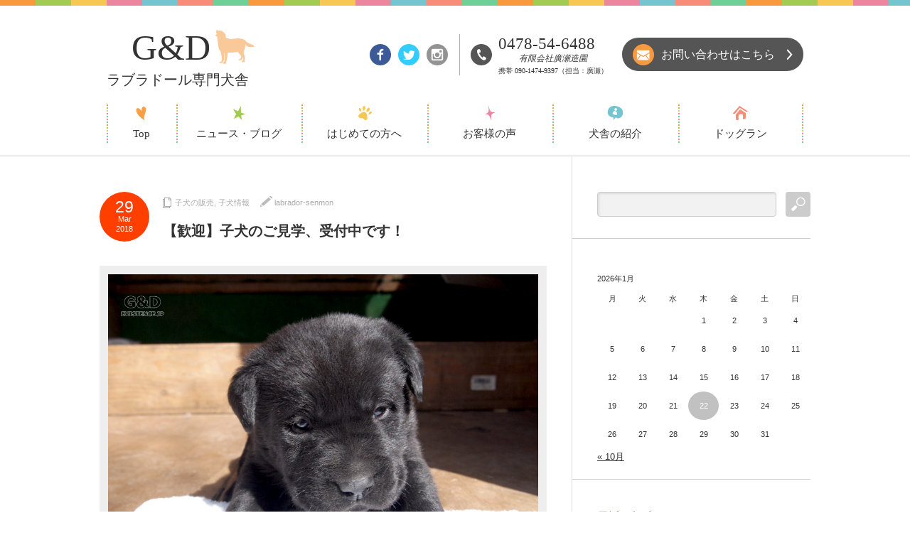

--- FILE ---
content_type: text/html; charset=UTF-8
request_url: https://labrador-senmon.com/blog/%E5%AD%90%E7%8A%AC%E3%81%AE%E8%B2%A9%E5%A3%B2/1662/
body_size: 14039
content:
	 
<!DOCTYPE html PUBLIC "-//W3C//DTD XHTML 1.1//EN" "http://www.w3.org/TR/xhtml11/DTD/xhtml11.dtd">
<!--[if lt IE 9]><html xmlns="http://www.w3.org/1999/xhtml" class="ie"><![endif]-->
<!--[if (gt IE 9)|!(IE)]><!--><html xmlns="http://www.w3.org/1999/xhtml"><!--<![endif]-->
<head profile="http://gmpg.org/xfn/11">
<meta http-equiv="Content-Type" content="text/html; charset=UTF-8" />
<meta http-equiv="X-UA-Compatible" content="IE=edge,chrome=1" />
<meta name="viewport" content="width=device-width,user-scalable=no,maximum-scale=1" />

<!--meta name="description" content="&amp;nbsp;3月2日生まれのブラックの子犬たち、明日で生後4週間となります。&amp;nbsp;先週末から離乳食が始まり、最初は戸惑っていた子犬たちも、ごはんを食べるのがじょうずになってきました。" /-->
<link rel="alternate" type="application/rss+xml" title="G&amp;Dラブラドール専門犬舎｜千葉県香取市 RSS Feed" href="https://labrador-senmon.com/feed/" />
<link rel="alternate" type="application/atom+xml" title="G&amp;Dラブラドール専門犬舎｜千葉県香取市 Atom Feed" href="https://labrador-senmon.com/feed/atom/" /> 
<link rel="pingback" href="https://labrador-senmon.com/wp/xmlrpc.php" />


 

		<!-- All in One SEO 4.1.1.2 -->
		<title>【歓迎】子犬のご見学、受付中です！ | G&amp;Dラブラドール専門犬舎｜千葉県香取市</title>
		
		<meta name="description" content="3月2日生まれのブラックの子犬たち、 明日で生後4週間となります。 先週末から離乳食が始まり、 最初は戸惑っていた子犬たちも、 ごはんを食べるのがじょうずになってきました。 &amp;n […]"/>
		<link rel="canonical" href="https://labrador-senmon.com/blog/%e5%ad%90%e7%8a%ac%e3%81%ae%e8%b2%a9%e5%a3%b2/1662/" />
		<meta property="og:site_name" content="G&amp;Dラブラドール専門犬舎｜千葉県香取市 |" />
		<meta property="og:type" content="article" />
		<meta property="og:title" content="【歓迎】子犬のご見学、受付中です！ | G&amp;Dラブラドール専門犬舎｜千葉県香取市" />
		<meta property="og:description" content="3月2日生まれのブラックの子犬たち、 明日で生後4週間となります。 先週末から離乳食が始まり、 最初は戸惑っていた子犬たちも、 ごはんを食べるのがじょうずになってきました。 &amp;n […]" />
		<meta property="og:url" content="https://labrador-senmon.com/blog/%e5%ad%90%e7%8a%ac%e3%81%ae%e8%b2%a9%e5%a3%b2/1662/" />
		<meta property="article:published_time" content="2018-03-29T09:03:06Z" />
		<meta property="article:modified_time" content="2018-03-29T09:03:06Z" />
		<meta name="twitter:card" content="summary" />
		<meta name="twitter:domain" content="labrador-senmon.com" />
		<meta name="twitter:title" content="【歓迎】子犬のご見学、受付中です！ | G&amp;Dラブラドール専門犬舎｜千葉県香取市" />
		<meta name="twitter:description" content="3月2日生まれのブラックの子犬たち、 明日で生後4週間となります。 先週末から離乳食が始まり、 最初は戸惑っていた子犬たちも、 ごはんを食べるのがじょうずになってきました。 &amp;n […]" />
		<script type="application/ld+json" class="aioseo-schema">
			{"@context":"https:\/\/schema.org","@graph":[{"@type":"WebSite","@id":"https:\/\/labrador-senmon.com\/#website","url":"https:\/\/labrador-senmon.com\/","name":"G&D\u30e9\u30d6\u30e9\u30c9\u30fc\u30eb\u5c02\u9580\u72ac\u820e\uff5c\u5343\u8449\u770c\u9999\u53d6\u5e02","publisher":{"@id":"https:\/\/labrador-senmon.com\/#organization"}},{"@type":"Organization","@id":"https:\/\/labrador-senmon.com\/#organization","name":"G&D\u30e9\u30d6\u30e9\u30c9\u30fc\u30eb\u5c02\u9580\u72ac\u820e\uff5c\u5343\u8449\u770c\u9999\u53d6\u5e02","url":"https:\/\/labrador-senmon.com\/"},{"@type":"BreadcrumbList","@id":"https:\/\/labrador-senmon.com\/blog\/%e5%ad%90%e7%8a%ac%e3%81%ae%e8%b2%a9%e5%a3%b2\/1662\/#breadcrumblist","itemListElement":[{"@type":"ListItem","@id":"https:\/\/labrador-senmon.com\/#listItem","position":"1","item":{"@id":"https:\/\/labrador-senmon.com\/#item","name":"\u30db\u30fc\u30e0","url":"https:\/\/labrador-senmon.com\/"},"nextItem":"https:\/\/labrador-senmon.com\/blog\/%e5%ad%90%e7%8a%ac%e3%81%ae%e8%b2%a9%e5%a3%b2\/#listItem"},{"@type":"ListItem","@id":"https:\/\/labrador-senmon.com\/blog\/%e5%ad%90%e7%8a%ac%e3%81%ae%e8%b2%a9%e5%a3%b2\/#listItem","position":"2","item":{"@id":"https:\/\/labrador-senmon.com\/blog\/%e5%ad%90%e7%8a%ac%e3%81%ae%e8%b2%a9%e5%a3%b2\/#item","name":"\u5b50\u72ac\u306e\u8ca9\u58f2","description":"3\u67082\u65e5\u751f\u307e\u308c\u306e\u30d6\u30e9\u30c3\u30af\u306e\u5b50\u72ac\u305f\u3061\u3001 \u660e\u65e5\u3067\u751f\u5f8c4\u9031\u9593\u3068\u306a\u308a\u307e\u3059\u3002 \u5148\u9031\u672b\u304b\u3089\u96e2\u4e73\u98df\u304c\u59cb\u307e\u308a\u3001 \u6700\u521d\u306f\u6238\u60d1\u3063\u3066\u3044\u305f\u5b50\u72ac\u305f\u3061\u3082\u3001 \u3054\u306f\u3093\u3092\u98df\u3079\u308b\u306e\u304c\u3058\u3087\u3046\u305a\u306b\u306a\u3063\u3066\u304d\u307e\u3057\u305f\u3002 &n [\u2026]","url":"https:\/\/labrador-senmon.com\/blog\/%e5%ad%90%e7%8a%ac%e3%81%ae%e8%b2%a9%e5%a3%b2\/"},"previousItem":"https:\/\/labrador-senmon.com\/#listItem"}]},{"@type":"Person","@id":"https:\/\/labrador-senmon.com\/blog\/author\/labrador-senmon\/#author","url":"https:\/\/labrador-senmon.com\/blog\/author\/labrador-senmon\/","name":"labrador-senmon","image":{"@type":"ImageObject","@id":"https:\/\/labrador-senmon.com\/blog\/%e5%ad%90%e7%8a%ac%e3%81%ae%e8%b2%a9%e5%a3%b2\/1662\/#authorImage","url":"https:\/\/secure.gravatar.com\/avatar\/0a1ece62940476df6eacfdacdce00c2a?s=96&d=mm&r=g","width":"96","height":"96","caption":"labrador-senmon"}},{"@type":"WebPage","@id":"https:\/\/labrador-senmon.com\/blog\/%e5%ad%90%e7%8a%ac%e3%81%ae%e8%b2%a9%e5%a3%b2\/1662\/#webpage","url":"https:\/\/labrador-senmon.com\/blog\/%e5%ad%90%e7%8a%ac%e3%81%ae%e8%b2%a9%e5%a3%b2\/1662\/","name":"\u3010\u6b53\u8fce\u3011\u5b50\u72ac\u306e\u3054\u898b\u5b66\u3001\u53d7\u4ed8\u4e2d\u3067\u3059\uff01 | G&D\u30e9\u30d6\u30e9\u30c9\u30fc\u30eb\u5c02\u9580\u72ac\u820e\uff5c\u5343\u8449\u770c\u9999\u53d6\u5e02","description":"3\u67082\u65e5\u751f\u307e\u308c\u306e\u30d6\u30e9\u30c3\u30af\u306e\u5b50\u72ac\u305f\u3061\u3001 \u660e\u65e5\u3067\u751f\u5f8c4\u9031\u9593\u3068\u306a\u308a\u307e\u3059\u3002 \u5148\u9031\u672b\u304b\u3089\u96e2\u4e73\u98df\u304c\u59cb\u307e\u308a\u3001 \u6700\u521d\u306f\u6238\u60d1\u3063\u3066\u3044\u305f\u5b50\u72ac\u305f\u3061\u3082\u3001 \u3054\u306f\u3093\u3092\u98df\u3079\u308b\u306e\u304c\u3058\u3087\u3046\u305a\u306b\u306a\u3063\u3066\u304d\u307e\u3057\u305f\u3002 &n [\u2026]","inLanguage":"ja","isPartOf":{"@id":"https:\/\/labrador-senmon.com\/#website"},"breadcrumb":{"@id":"https:\/\/labrador-senmon.com\/blog\/%e5%ad%90%e7%8a%ac%e3%81%ae%e8%b2%a9%e5%a3%b2\/1662\/#breadcrumblist"},"author":"https:\/\/labrador-senmon.com\/blog\/%e5%ad%90%e7%8a%ac%e3%81%ae%e8%b2%a9%e5%a3%b2\/1662\/#author","creator":"https:\/\/labrador-senmon.com\/blog\/%e5%ad%90%e7%8a%ac%e3%81%ae%e8%b2%a9%e5%a3%b2\/1662\/#author","image":{"@type":"ImageObject","@id":"https:\/\/labrador-senmon.com\/#mainImage","url":"https:\/\/labrador-senmon.com\/wp\/wp-content\/uploads\/2018\/03\/20180328_1.jpg","width":"800","height":"600","caption":"OLYMPUS DIGITAL CAMERA"},"primaryImageOfPage":{"@id":"https:\/\/labrador-senmon.com\/blog\/%e5%ad%90%e7%8a%ac%e3%81%ae%e8%b2%a9%e5%a3%b2\/1662\/#mainImage"},"datePublished":"2018-03-29T09:03:06+09:00","dateModified":"2018-03-29T09:03:06+09:00"},{"@type":"Article","@id":"https:\/\/labrador-senmon.com\/blog\/%e5%ad%90%e7%8a%ac%e3%81%ae%e8%b2%a9%e5%a3%b2\/1662\/#article","name":"\u3010\u6b53\u8fce\u3011\u5b50\u72ac\u306e\u3054\u898b\u5b66\u3001\u53d7\u4ed8\u4e2d\u3067\u3059\uff01 | G&D\u30e9\u30d6\u30e9\u30c9\u30fc\u30eb\u5c02\u9580\u72ac\u820e\uff5c\u5343\u8449\u770c\u9999\u53d6\u5e02","description":"3\u67082\u65e5\u751f\u307e\u308c\u306e\u30d6\u30e9\u30c3\u30af\u306e\u5b50\u72ac\u305f\u3061\u3001 \u660e\u65e5\u3067\u751f\u5f8c4\u9031\u9593\u3068\u306a\u308a\u307e\u3059\u3002 \u5148\u9031\u672b\u304b\u3089\u96e2\u4e73\u98df\u304c\u59cb\u307e\u308a\u3001 \u6700\u521d\u306f\u6238\u60d1\u3063\u3066\u3044\u305f\u5b50\u72ac\u305f\u3061\u3082\u3001 \u3054\u306f\u3093\u3092\u98df\u3079\u308b\u306e\u304c\u3058\u3087\u3046\u305a\u306b\u306a\u3063\u3066\u304d\u307e\u3057\u305f\u3002 &n [\u2026]","headline":"\u3010\u6b53\u8fce\u3011\u5b50\u72ac\u306e\u3054\u898b\u5b66\u3001\u53d7\u4ed8\u4e2d\u3067\u3059\uff01","author":{"@id":"https:\/\/labrador-senmon.com\/blog\/author\/labrador-senmon\/#author"},"publisher":{"@id":"https:\/\/labrador-senmon.com\/#organization"},"datePublished":"2018-03-29T09:03:06+09:00","dateModified":"2018-03-29T09:03:06+09:00","articleSection":"\u5b50\u72ac\u306e\u8ca9\u58f2, \u5b50\u72ac\u60c5\u5831","mainEntityOfPage":{"@id":"https:\/\/labrador-senmon.com\/blog\/%e5%ad%90%e7%8a%ac%e3%81%ae%e8%b2%a9%e5%a3%b2\/1662\/#webpage"},"isPartOf":{"@id":"https:\/\/labrador-senmon.com\/blog\/%e5%ad%90%e7%8a%ac%e3%81%ae%e8%b2%a9%e5%a3%b2\/1662\/#webpage"},"image":{"@type":"ImageObject","@id":"https:\/\/labrador-senmon.com\/#articleImage","url":"https:\/\/labrador-senmon.com\/wp\/wp-content\/uploads\/2018\/03\/20180328_1.jpg","width":"800","height":"600","caption":"OLYMPUS DIGITAL CAMERA"}}]}
		</script>
		<!-- All in One SEO -->

<link rel='dns-prefetch' href='//www.google.com' />
<link rel='dns-prefetch' href='//s.w.org' />
<link rel="alternate" type="application/rss+xml" title="G&amp;Dラブラドール専門犬舎｜千葉県香取市 &raquo; 【歓迎】子犬のご見学、受付中です！ のコメントのフィード" href="https://labrador-senmon.com/blog/%e5%ad%90%e7%8a%ac%e3%81%ae%e8%b2%a9%e5%a3%b2/1662/feed/" />
		<script type="text/javascript">
			window._wpemojiSettings = {"baseUrl":"https:\/\/s.w.org\/images\/core\/emoji\/13.1.0\/72x72\/","ext":".png","svgUrl":"https:\/\/s.w.org\/images\/core\/emoji\/13.1.0\/svg\/","svgExt":".svg","source":{"concatemoji":"https:\/\/labrador-senmon.com\/wp\/wp-includes\/js\/wp-emoji-release.min.js?ver=5.8.6"}};
			!function(e,a,t){var n,r,o,i=a.createElement("canvas"),p=i.getContext&&i.getContext("2d");function s(e,t){var a=String.fromCharCode;p.clearRect(0,0,i.width,i.height),p.fillText(a.apply(this,e),0,0);e=i.toDataURL();return p.clearRect(0,0,i.width,i.height),p.fillText(a.apply(this,t),0,0),e===i.toDataURL()}function c(e){var t=a.createElement("script");t.src=e,t.defer=t.type="text/javascript",a.getElementsByTagName("head")[0].appendChild(t)}for(o=Array("flag","emoji"),t.supports={everything:!0,everythingExceptFlag:!0},r=0;r<o.length;r++)t.supports[o[r]]=function(e){if(!p||!p.fillText)return!1;switch(p.textBaseline="top",p.font="600 32px Arial",e){case"flag":return s([127987,65039,8205,9895,65039],[127987,65039,8203,9895,65039])?!1:!s([55356,56826,55356,56819],[55356,56826,8203,55356,56819])&&!s([55356,57332,56128,56423,56128,56418,56128,56421,56128,56430,56128,56423,56128,56447],[55356,57332,8203,56128,56423,8203,56128,56418,8203,56128,56421,8203,56128,56430,8203,56128,56423,8203,56128,56447]);case"emoji":return!s([10084,65039,8205,55357,56613],[10084,65039,8203,55357,56613])}return!1}(o[r]),t.supports.everything=t.supports.everything&&t.supports[o[r]],"flag"!==o[r]&&(t.supports.everythingExceptFlag=t.supports.everythingExceptFlag&&t.supports[o[r]]);t.supports.everythingExceptFlag=t.supports.everythingExceptFlag&&!t.supports.flag,t.DOMReady=!1,t.readyCallback=function(){t.DOMReady=!0},t.supports.everything||(n=function(){t.readyCallback()},a.addEventListener?(a.addEventListener("DOMContentLoaded",n,!1),e.addEventListener("load",n,!1)):(e.attachEvent("onload",n),a.attachEvent("onreadystatechange",function(){"complete"===a.readyState&&t.readyCallback()})),(n=t.source||{}).concatemoji?c(n.concatemoji):n.wpemoji&&n.twemoji&&(c(n.twemoji),c(n.wpemoji)))}(window,document,window._wpemojiSettings);
		</script>
		<style type="text/css">
img.wp-smiley,
img.emoji {
	display: inline !important;
	border: none !important;
	box-shadow: none !important;
	height: 1em !important;
	width: 1em !important;
	margin: 0 .07em !important;
	vertical-align: -0.1em !important;
	background: none !important;
	padding: 0 !important;
}
</style>
	<link rel='stylesheet' id='sbi_styles-css'  href='https://labrador-senmon.com/wp/wp-content/plugins/instagram-feed/css/sbi-styles.min.css?ver=6.1.5' type='text/css' media='all' />
<link rel='stylesheet' id='wp-block-library-css'  href='https://labrador-senmon.com/wp/wp-includes/css/dist/block-library/style.min.css?ver=5.8.6' type='text/css' media='all' />
<link rel='stylesheet' id='contact-form-7-css'  href='https://labrador-senmon.com/wp/wp-content/plugins/contact-form-7/includes/css/styles.css?ver=5.4.1' type='text/css' media='all' />
<link rel='stylesheet' id='wp-pagenavi-css'  href='https://labrador-senmon.com/wp/wp-content/plugins/wp-pagenavi/pagenavi-css.css?ver=2.70' type='text/css' media='all' />
<script type='text/javascript' src='https://labrador-senmon.com/wp/wp-includes/js/jquery/jquery.min.js?ver=3.6.0' id='jquery-core-js'></script>
<script type='text/javascript' src='https://labrador-senmon.com/wp/wp-includes/js/jquery/jquery-migrate.min.js?ver=3.3.2' id='jquery-migrate-js'></script>
<link rel="https://api.w.org/" href="https://labrador-senmon.com/wp-json/" /><link rel="alternate" type="application/json" href="https://labrador-senmon.com/wp-json/wp/v2/posts/1662" /><link rel='shortlink' href='https://labrador-senmon.com/?p=1662' />
<link rel="alternate" type="application/json+oembed" href="https://labrador-senmon.com/wp-json/oembed/1.0/embed?url=https%3A%2F%2Flabrador-senmon.com%2Fblog%2F%25e5%25ad%2590%25e7%258a%25ac%25e3%2581%25ae%25e8%25b2%25a9%25e5%25a3%25b2%2F1662%2F" />
<link rel="alternate" type="text/xml+oembed" href="https://labrador-senmon.com/wp-json/oembed/1.0/embed?url=https%3A%2F%2Flabrador-senmon.com%2Fblog%2F%25e5%25ad%2590%25e7%258a%25ac%25e3%2581%25ae%25e8%25b2%25a9%25e5%25a3%25b2%2F1662%2F&#038;format=xml" />
<style type="text/css"></style><style type="text/css">.grecaptcha-badge { visibility: hidden; }  </style>
<link rel="stylesheet" href="https://labrador-senmon.com/wp/wp-content/themes/labrador/style.css?ver=1.0" type="text/css" />
<link rel="stylesheet" href="https://labrador-senmon.com/wp/wp-content/themes/labrador/comment-style.css?ver=1.0" type="text/css" />

<link rel="stylesheet" href="/common/css/styles.css" media="all" />

		<!-- All in One SEO 4.1.1.2 -->
		<meta name="description" content="3月2日生まれのブラックの子犬たち、 明日で生後4週間となります。 先週末から離乳食が始まり、 最初は戸惑っていた子犬たちも、 ごはんを食べるのがじょうずになってきました。 &amp;n […]"/>
		<link rel="canonical" href="https://labrador-senmon.com/blog/%e5%ad%90%e7%8a%ac%e3%81%ae%e8%b2%a9%e5%a3%b2/1662/" />
		<meta property="og:site_name" content="G&amp;Dラブラドール専門犬舎｜千葉県香取市 |" />
		<meta property="og:type" content="article" />
		<meta property="og:title" content="【歓迎】子犬のご見学、受付中です！ | G&amp;Dラブラドール専門犬舎｜千葉県香取市" />
		<meta property="og:description" content="3月2日生まれのブラックの子犬たち、 明日で生後4週間となります。 先週末から離乳食が始まり、 最初は戸惑っていた子犬たちも、 ごはんを食べるのがじょうずになってきました。 &amp;n […]" />
		<meta property="og:url" content="https://labrador-senmon.com/blog/%e5%ad%90%e7%8a%ac%e3%81%ae%e8%b2%a9%e5%a3%b2/1662/" />
		<meta property="article:published_time" content="2018-03-29T09:03:06Z" />
		<meta property="article:modified_time" content="2018-03-29T09:03:06Z" />
		<meta name="twitter:card" content="summary" />
		<meta name="twitter:domain" content="labrador-senmon.com" />
		<meta name="twitter:title" content="【歓迎】子犬のご見学、受付中です！ | G&amp;Dラブラドール専門犬舎｜千葉県香取市" />
		<meta name="twitter:description" content="3月2日生まれのブラックの子犬たち、 明日で生後4週間となります。 先週末から離乳食が始まり、 最初は戸惑っていた子犬たちも、 ごはんを食べるのがじょうずになってきました。 &amp;n […]" />
		<script type="application/ld+json" class="aioseo-schema">
			{"@context":"https:\/\/schema.org","@graph":[{"@type":"WebSite","@id":"https:\/\/labrador-senmon.com\/#website","url":"https:\/\/labrador-senmon.com\/","name":"G&D\u30e9\u30d6\u30e9\u30c9\u30fc\u30eb\u5c02\u9580\u72ac\u820e\uff5c\u5343\u8449\u770c\u9999\u53d6\u5e02","publisher":{"@id":"https:\/\/labrador-senmon.com\/#organization"}},{"@type":"Organization","@id":"https:\/\/labrador-senmon.com\/#organization","name":"G&D\u30e9\u30d6\u30e9\u30c9\u30fc\u30eb\u5c02\u9580\u72ac\u820e\uff5c\u5343\u8449\u770c\u9999\u53d6\u5e02","url":"https:\/\/labrador-senmon.com\/"},{"@type":"BreadcrumbList","@id":"https:\/\/labrador-senmon.com\/blog\/%e5%ad%90%e7%8a%ac%e3%81%ae%e8%b2%a9%e5%a3%b2\/1662\/#breadcrumblist","itemListElement":[{"@type":"ListItem","@id":"https:\/\/labrador-senmon.com\/#listItem","position":"1","item":{"@id":"https:\/\/labrador-senmon.com\/#item","name":"\u30db\u30fc\u30e0","url":"https:\/\/labrador-senmon.com\/"},"nextItem":"https:\/\/labrador-senmon.com\/blog\/%e5%ad%90%e7%8a%ac%e3%81%ae%e8%b2%a9%e5%a3%b2\/#listItem"},{"@type":"ListItem","@id":"https:\/\/labrador-senmon.com\/blog\/%e5%ad%90%e7%8a%ac%e3%81%ae%e8%b2%a9%e5%a3%b2\/#listItem","position":"2","item":{"@id":"https:\/\/labrador-senmon.com\/blog\/%e5%ad%90%e7%8a%ac%e3%81%ae%e8%b2%a9%e5%a3%b2\/#item","name":"\u5b50\u72ac\u306e\u8ca9\u58f2","description":"3\u67082\u65e5\u751f\u307e\u308c\u306e\u30d6\u30e9\u30c3\u30af\u306e\u5b50\u72ac\u305f\u3061\u3001 \u660e\u65e5\u3067\u751f\u5f8c4\u9031\u9593\u3068\u306a\u308a\u307e\u3059\u3002 \u5148\u9031\u672b\u304b\u3089\u96e2\u4e73\u98df\u304c\u59cb\u307e\u308a\u3001 \u6700\u521d\u306f\u6238\u60d1\u3063\u3066\u3044\u305f\u5b50\u72ac\u305f\u3061\u3082\u3001 \u3054\u306f\u3093\u3092\u98df\u3079\u308b\u306e\u304c\u3058\u3087\u3046\u305a\u306b\u306a\u3063\u3066\u304d\u307e\u3057\u305f\u3002 &n [\u2026]","url":"https:\/\/labrador-senmon.com\/blog\/%e5%ad%90%e7%8a%ac%e3%81%ae%e8%b2%a9%e5%a3%b2\/"},"previousItem":"https:\/\/labrador-senmon.com\/#listItem"}]},{"@type":"Person","@id":"https:\/\/labrador-senmon.com\/blog\/author\/labrador-senmon\/#author","url":"https:\/\/labrador-senmon.com\/blog\/author\/labrador-senmon\/","name":"labrador-senmon","image":{"@type":"ImageObject","@id":"https:\/\/labrador-senmon.com\/blog\/%e5%ad%90%e7%8a%ac%e3%81%ae%e8%b2%a9%e5%a3%b2\/1662\/#authorImage","url":"https:\/\/secure.gravatar.com\/avatar\/0a1ece62940476df6eacfdacdce00c2a?s=96&d=mm&r=g","width":"96","height":"96","caption":"labrador-senmon"}},{"@type":"WebPage","@id":"https:\/\/labrador-senmon.com\/blog\/%e5%ad%90%e7%8a%ac%e3%81%ae%e8%b2%a9%e5%a3%b2\/1662\/#webpage","url":"https:\/\/labrador-senmon.com\/blog\/%e5%ad%90%e7%8a%ac%e3%81%ae%e8%b2%a9%e5%a3%b2\/1662\/","name":"\u3010\u6b53\u8fce\u3011\u5b50\u72ac\u306e\u3054\u898b\u5b66\u3001\u53d7\u4ed8\u4e2d\u3067\u3059\uff01 | G&D\u30e9\u30d6\u30e9\u30c9\u30fc\u30eb\u5c02\u9580\u72ac\u820e\uff5c\u5343\u8449\u770c\u9999\u53d6\u5e02","description":"3\u67082\u65e5\u751f\u307e\u308c\u306e\u30d6\u30e9\u30c3\u30af\u306e\u5b50\u72ac\u305f\u3061\u3001 \u660e\u65e5\u3067\u751f\u5f8c4\u9031\u9593\u3068\u306a\u308a\u307e\u3059\u3002 \u5148\u9031\u672b\u304b\u3089\u96e2\u4e73\u98df\u304c\u59cb\u307e\u308a\u3001 \u6700\u521d\u306f\u6238\u60d1\u3063\u3066\u3044\u305f\u5b50\u72ac\u305f\u3061\u3082\u3001 \u3054\u306f\u3093\u3092\u98df\u3079\u308b\u306e\u304c\u3058\u3087\u3046\u305a\u306b\u306a\u3063\u3066\u304d\u307e\u3057\u305f\u3002 &n [\u2026]","inLanguage":"ja","isPartOf":{"@id":"https:\/\/labrador-senmon.com\/#website"},"breadcrumb":{"@id":"https:\/\/labrador-senmon.com\/blog\/%e5%ad%90%e7%8a%ac%e3%81%ae%e8%b2%a9%e5%a3%b2\/1662\/#breadcrumblist"},"author":"https:\/\/labrador-senmon.com\/blog\/%e5%ad%90%e7%8a%ac%e3%81%ae%e8%b2%a9%e5%a3%b2\/1662\/#author","creator":"https:\/\/labrador-senmon.com\/blog\/%e5%ad%90%e7%8a%ac%e3%81%ae%e8%b2%a9%e5%a3%b2\/1662\/#author","image":{"@type":"ImageObject","@id":"https:\/\/labrador-senmon.com\/#mainImage","url":"https:\/\/labrador-senmon.com\/wp\/wp-content\/uploads\/2018\/03\/20180328_1.jpg","width":"800","height":"600","caption":"OLYMPUS DIGITAL CAMERA"},"primaryImageOfPage":{"@id":"https:\/\/labrador-senmon.com\/blog\/%e5%ad%90%e7%8a%ac%e3%81%ae%e8%b2%a9%e5%a3%b2\/1662\/#mainImage"},"datePublished":"2018-03-29T09:03:06+09:00","dateModified":"2018-03-29T09:03:06+09:00"},{"@type":"Article","@id":"https:\/\/labrador-senmon.com\/blog\/%e5%ad%90%e7%8a%ac%e3%81%ae%e8%b2%a9%e5%a3%b2\/1662\/#article","name":"\u3010\u6b53\u8fce\u3011\u5b50\u72ac\u306e\u3054\u898b\u5b66\u3001\u53d7\u4ed8\u4e2d\u3067\u3059\uff01 | G&D\u30e9\u30d6\u30e9\u30c9\u30fc\u30eb\u5c02\u9580\u72ac\u820e\uff5c\u5343\u8449\u770c\u9999\u53d6\u5e02","description":"3\u67082\u65e5\u751f\u307e\u308c\u306e\u30d6\u30e9\u30c3\u30af\u306e\u5b50\u72ac\u305f\u3061\u3001 \u660e\u65e5\u3067\u751f\u5f8c4\u9031\u9593\u3068\u306a\u308a\u307e\u3059\u3002 \u5148\u9031\u672b\u304b\u3089\u96e2\u4e73\u98df\u304c\u59cb\u307e\u308a\u3001 \u6700\u521d\u306f\u6238\u60d1\u3063\u3066\u3044\u305f\u5b50\u72ac\u305f\u3061\u3082\u3001 \u3054\u306f\u3093\u3092\u98df\u3079\u308b\u306e\u304c\u3058\u3087\u3046\u305a\u306b\u306a\u3063\u3066\u304d\u307e\u3057\u305f\u3002 &n [\u2026]","headline":"\u3010\u6b53\u8fce\u3011\u5b50\u72ac\u306e\u3054\u898b\u5b66\u3001\u53d7\u4ed8\u4e2d\u3067\u3059\uff01","author":{"@id":"https:\/\/labrador-senmon.com\/blog\/author\/labrador-senmon\/#author"},"publisher":{"@id":"https:\/\/labrador-senmon.com\/#organization"},"datePublished":"2018-03-29T09:03:06+09:00","dateModified":"2018-03-29T09:03:06+09:00","articleSection":"\u5b50\u72ac\u306e\u8ca9\u58f2, \u5b50\u72ac\u60c5\u5831","mainEntityOfPage":{"@id":"https:\/\/labrador-senmon.com\/blog\/%e5%ad%90%e7%8a%ac%e3%81%ae%e8%b2%a9%e5%a3%b2\/1662\/#webpage"},"isPartOf":{"@id":"https:\/\/labrador-senmon.com\/blog\/%e5%ad%90%e7%8a%ac%e3%81%ae%e8%b2%a9%e5%a3%b2\/1662\/#webpage"},"image":{"@type":"ImageObject","@id":"https:\/\/labrador-senmon.com\/#articleImage","url":"https:\/\/labrador-senmon.com\/wp\/wp-content\/uploads\/2018\/03\/20180328_1.jpg","width":"800","height":"600","caption":"OLYMPUS DIGITAL CAMERA"}}]}
		</script>
		<!-- All in One SEO -->

<link rel='dns-prefetch' href='//www.google.com' />
<link rel='dns-prefetch' href='//s.w.org' />
<link rel="alternate" type="application/rss+xml" title="G&amp;Dラブラドール専門犬舎｜千葉県香取市 &raquo; 【歓迎】子犬のご見学、受付中です！ のコメントのフィード" href="https://labrador-senmon.com/blog/%e5%ad%90%e7%8a%ac%e3%81%ae%e8%b2%a9%e5%a3%b2/1662/feed/" />
<script type='text/javascript' src='https://labrador-senmon.com/wp/wp-includes/js/wp-embed.min.js?ver=5.8.6' id='wp-embed-js'></script>
<link rel="https://api.w.org/" href="https://labrador-senmon.com/wp-json/" /><link rel="alternate" type="application/json" href="https://labrador-senmon.com/wp-json/wp/v2/posts/1662" /><link rel='shortlink' href='https://labrador-senmon.com/?p=1662' />
<link rel="alternate" type="application/json+oembed" href="https://labrador-senmon.com/wp-json/oembed/1.0/embed?url=https%3A%2F%2Flabrador-senmon.com%2Fblog%2F%25e5%25ad%2590%25e7%258a%25ac%25e3%2581%25ae%25e8%25b2%25a9%25e5%25a3%25b2%2F1662%2F" />
<link rel="alternate" type="text/xml+oembed" href="https://labrador-senmon.com/wp-json/oembed/1.0/embed?url=https%3A%2F%2Flabrador-senmon.com%2Fblog%2F%25e5%25ad%2590%25e7%258a%25ac%25e3%2581%25ae%25e8%25b2%25a9%25e5%25a3%25b2%2F1662%2F&#038;format=xml" />
<style type="text/css"></style><style type="text/css">.grecaptcha-badge { visibility: hidden; }  </style><style type="text/css">.grecaptcha-badge { visibility: hidden; }  </style><script src="/common/js/jquery.js"></script>
<script src="/common/js/script.js"></script>
<!--
<script src="//webfont.fontplus.jp/accessor/script/fontplus.js?awZdLL8WpSQ%3D&amp;aa=1" charset="utf-8"></script>
-->

<link rel="stylesheet" media="screen and (min-width:641px)" href="https://labrador-senmon.com/wp/wp-content/themes/labrador/style_pc.css?ver=1.0" type="text/css" />
<link rel="stylesheet" media="screen and (max-width:640px)" href="https://labrador-senmon.com/wp/wp-content/themes/labrador/style_sp.css?ver=1.0" type="text/css" />

<script type="text/javascript" src="https://labrador-senmon.com/wp/wp-content/themes/labrador/js/jscript.js?ver=1.0"></script>
<script type="text/javascript" src="https://labrador-senmon.com/wp/wp-content/themes/labrador/js/scroll.js?ver=1.0"></script>
<script type="text/javascript" src="https://labrador-senmon.com/wp/wp-content/themes/labrador/js/comment.js?ver=1.0"></script>
<!--[if lt IE 9]>
<link id="stylesheet" rel="stylesheet" href="https://labrador-senmon.com/wp/wp-content/themes/labrador/style_pc.css?ver=1.0" type="text/css" />
<script type="text/javascript" src="https://labrador-senmon.com/wp/wp-content/themes/labrador/js/ie.js?ver=1.0"></script>
<![endif]-->


<style type="text/css">

body { font-size:14px; }

#logo_text a, .mobile #logo_image a
  { color:#FF3F00; }

.pc #global_menu > ul > li > a, #footer a, #footer, #header a.menu_button
  { color:#AAAAAA; }

#header a.menu_button
  { border-color:#AAAAAA; }

#return_top
  { background-color:#AAAAAA; }

a:hover, .post_item ul li a:hover, .pc #global_menu li a:hover, .side_headline, .widget_post_list li a:hover, #footer a:hover, .headline1, .archive_headline, #single_title_area .meta a:hover,
 #comment_headline, #comment_header ul li.comment_switch_active a, #comment_header ul li#comment_closed p, #comment_header ul li a:hover, #page_headline
  { color:#FF3F00; }

.post_item .post_date, .page_navi a:hover, .page_navi span.current, #return_top:hover, #wp-calendar td a:hover, #wp-calendar #prev a:hover, #wp-calendar #next a:hover, .widget_search #search-btn input:hover, .widget_search #searchsubmit:hover,
 #single_title_area .post_date, #submit_comment:hover, #header a.menu_button:hover, .mobile #global_menu a:hover, .mobile #previous_next_post a:hover, #post_pagination a:hover, .social_widget li a, .google_search #search_button:hover, .style_headline1:after
  { background-color:#FF3F00; }

#guest_info input:focus, #comment_textarea textarea:focus, .post pre, #header a.menu_button:hover
  { border-color:#FF3F00; }

.post_item .title, .post_item .desc, #post_title, #related_post .title, .widget_post_list .title
  { word-wrap:break-word; }


</style>
<script type="text/javascript" src="https://labrador-senmon.com/wp/wp-content/themes/labrador/js/jquery.easing.js?ver=1.0"></script>
<script type="text/javascript">
jQuery(document).ready(function($){

	$('.post_item .image_area img').each( function(i){
		var bottom_of_object = $(this).position().top + $(this).outerHeight();
		var bottom_of_window = $(window).scrollTop() + $(window).height();
		if( bottom_of_window < bottom_of_object ){
			$(this).css('opacity','0');
		}
	});

  $(window).scroll( function(){
		$('.post_item .image_area').each( function(){
			var bottom_of_object = $(this).position().top + $(this).outerHeight();
			var bottom_of_window = $(window).scrollTop() + $(window).height();
			if( bottom_of_window > bottom_of_object ){
				$(this).find('.image1 > img').delay(450).animate({'opacity':'1'}, 350, 'easeOutQuad');
				$(this).find('.image2 > img').delay(650).animate({'opacity':'1'}, 350, 'easeOutQuad');
				$(this).find('.image3 > img').delay(850).animate({'opacity':'1'}, 350, 'easeOutQuad');
				$(this).find('.image4 > img').delay(1050).animate({'opacity':'1'}, 350, 'easeOutQuad');
				$(this).find('.image5 > img').delay(1250).animate({'opacity':'1'}, 350, 'easeOutQuad');
			}
		});
	});

  $(window).scroll( function(){
		var return_top_link = $('.page_navi');
		var bottom_of_object = return_top_link.position().top + return_top_link.outerHeight();
		var bottom_of_window = $(window).scrollTop() + $(window).height();
		if( bottom_of_window < bottom_of_object ){
			return_top_link.css('opacity','0');
		}
		if( bottom_of_window > bottom_of_object ){
			return_top_link.delay(1200).animate({'opacity':'1'}, 700, 'easeOutQuad');
		}
	});

});

</script>

<script type="text/javascript"><!--
(function(i,s,o,g,r,a,m){i['GoogleAnalyticsObject']=r;i[r]=i[r]||function(){
(i[r].q=i[r].q||[]).push(arguments)},i[r].l=1*new Date();a=s.createElement(o),
m=s.getElementsByTagName(o)[0];a.async=1;a.src=g;m.parentNode.insertBefore(a,m)
})(window,document,'script','https://www.google-analytics.com/analytics.js','ga');
// -->
</script>
<script type="text/javascript"><!--
ga('create', 'UA-77155511-1', 'auto');
ga('send', 'pageview');
// -->
</script>
</head>

<body class="post-template-default single single-post postid-1662 single-format-standard">
<div id="container">
	<!-- #header -->
<div id="header_wrap">
	<div id="header">
		<div class="inr">
			<div class="cell1">
				<h1 class="logo"><a href="/"><span>G&amp;D</span><br />ラブラドール専門犬舎</a></h1>
				<div class="sp">
					<ul class="btn3 cfix">
						<li><a href="tel:0478546488" class="tel"><img src="/common/img/sp/icon_03_01.png" alt="" /></a></li>
						<li><a href="/contact/"><img src="/common/img/sp/icon_03_02.png" alt="" /></a></li>
					</ul>
					<p id="globalBtn" class="btn4"><a href="#" class="ov"></a></p>
				</div>
			</div>
			<div class="cell2">
				<ul class="btn1">
					<li class="sns"><a href="https://www.facebook.com/hirosezouen/" target="_blank"><img src="/common/img/btn_facebook.png" alt="" /></a></li>
					<li class="sns"><a href="https://twitter.com/labrador_senmon" target="_blank"><img src="/common/img/btn_twitter.png" alt="" /></a></li>
					<li class="sns"><a href="https://www.instagram.com/gd_labrador/" target="_blank"><img src="/common/img/btn_instagram.png" alt="" /></a></li>
					<li class="tel"><p><span><a href="tel:0478546488" class="tel">0478-54-6488</a> </span><i class="hirose_text">有限会社廣瀬造園</i>携帯 <a href="tel:09014749397" class="tel">090-1474-9397</a>（担当：廣瀬）</p></li>
				</ul>
			</div>
			<div class="cell3">
				<p class="btn2"><a href="/contact/" class="ov"><span>お問い合わせはこちら</span></a></p>
			</div>
		</div>
		<div id="globalNav">
			<ul class="nav cfix">
				<li><a href="/" class="ov"><span>Top</span></a></li>
				<li><a href="/blog/" class="ov"><span>ニュース・ブログ</span></a></li>
				<!-- <li><a href="/#dog" class="ov"><span>親犬の紹介</span></a></li> -->
				<li><a href="/#first" class="ov"><span>はじめての方へ</span></a></li>
				<li><a href="/#voice" class="ov"><span>お客様の声</span></a></li>
				<li><a href="/#kennel" class="ov"><span>犬舎の紹介</span></a></li>
				<li><a href="/#dogrun" class="ov"><span>ドッグラン</span></a></li>
			</ul>
		</div>
	</div><!-- //#header -->
</div>

 <!--div id="header_wrap">
  <div id="header" class="clearfix">

  <!-- logo -->
  
  <!-- global menu --><!--
      
  
  </div>
 </div--><!-- END #header_wrap -->

 <!-- site description -->
 
 <div id="contents" class="clearfix">


<div id="main_content">

 
 <div id="single_title_area" class="clearfix">
  <p class="post_date">
   <span class="date">29</span>
   <span class="month">Mar</span>
   <span class="year">2018</span>
  </p>
  <div class="meta">
   <ul class="clearfix">
    <li class="post_category"><a href="https://labrador-senmon.com/%e5%ad%90%e7%8a%ac%e3%81%ae%e8%b2%a9%e5%a3%b2/" rel="category tag">子犬の販売</a>, <a href="https://labrador-senmon.com/%e5%ad%90%e7%8a%ac%e6%83%85%e5%a0%b1/" rel="category tag">子犬情報</a></li>
        <li class="post_comment"><a href="https://labrador-senmon.com/blog/%e5%ad%90%e7%8a%ac%e3%81%ae%e8%b2%a9%e5%a3%b2/1662/#respond">コメントを書く</a></li>    <li class="post_author"><a href="https://labrador-senmon.com/blog/author/labrador-senmon/" title="labrador-senmon の投稿" rel="author">labrador-senmon</a></li>   </ul>
   <h2 id="post_title">【歓迎】子犬のご見学、受付中です！</h2>
  </div>
 </div>

 <div id="post_contents" class="post clearfix">
   <!-- sns button top -->
      <div style="clear:both;">
   
<!--Type1-->

<div id="share_top1">

 

<div class="sns">
<ul class="type1 clearfix">
<!--Twitterボタン-->
<li class="twitter">
<a href="http://twitter.com/share?text=%E3%80%90%E6%AD%93%E8%BF%8E%E3%80%91%E5%AD%90%E7%8A%AC%E3%81%AE%E3%81%94%E8%A6%8B%E5%AD%A6%E3%80%81%E5%8F%97%E4%BB%98%E4%B8%AD%E3%81%A7%E3%81%99%EF%BC%81&url=https%3A%2F%2Flabrador-senmon.com%2Fblog%2F%25e5%25ad%2590%25e7%258a%25ac%25e3%2581%25ae%25e8%25b2%25a9%25e5%25a3%25b2%2F1662%2F&via=&tw_p=tweetbutton&related=" onclick="javascript:window.open(this.href, '', 'menubar=no,toolbar=no,resizable=yes,scrollbars=yes,height=400,width=600');return false;"><i class="icon-twitter"></i><span class="ttl">Tweet</span><span class="share-count"></span></a></li>

<!--Facebookボタン-->
<li class="facebook">
<a href="//www.facebook.com/sharer/sharer.php?u=https://labrador-senmon.com/blog/%e5%ad%90%e7%8a%ac%e3%81%ae%e8%b2%a9%e5%a3%b2/1662/&amp;t=%E3%80%90%E6%AD%93%E8%BF%8E%E3%80%91%E5%AD%90%E7%8A%AC%E3%81%AE%E3%81%94%E8%A6%8B%E5%AD%A6%E3%80%81%E5%8F%97%E4%BB%98%E4%B8%AD%E3%81%A7%E3%81%99%EF%BC%81" class="facebook-btn-icon-link" target="blank" rel="nofollow"><i class="icon-facebook"></i><span class="ttl">Share</span><span class="share-count"></span></a></li>

<!--Google+ボタン-->
<li class="googleplus">
<a href="https://plus.google.com/share?url=https%3A%2F%2Flabrador-senmon.com%2Fblog%2F%25e5%25ad%2590%25e7%258a%25ac%25e3%2581%25ae%25e8%25b2%25a9%25e5%25a3%25b2%2F1662%2F" onclick="javascript:window.open(this.href, '', 'menubar=no,toolbar=no,resizable=yes,scrollbars=yes,height=600,width=500');return false;"><i class="icon-google-plus"></i><span class="ttl">+1</span><span class="share-count"></span></a></li>

<!--Hatebuボタン-->
<li class="hatebu">
<a href="http://b.hatena.ne.jp/add?mode=confirm&url=https%3A%2F%2Flabrador-senmon.com%2Fblog%2F%25e5%25ad%2590%25e7%258a%25ac%25e3%2581%25ae%25e8%25b2%25a9%25e5%25a3%25b2%2F1662%2F" onclick="javascript:window.open(this.href, '', 'menubar=no,toolbar=no,resizable=yes,scrollbars=yes,height=400,width=510');return false;" ><i class="icon-hatebu"></i><span class="ttl">Hatena</span><span class="share-count"></span></a></li>

<!--Pocketボタン-->
<li class="pocket">
<a href="http://getpocket.com/edit?url=https%3A%2F%2Flabrador-senmon.com%2Fblog%2F%25e5%25ad%2590%25e7%258a%25ac%25e3%2581%25ae%25e8%25b2%25a9%25e5%25a3%25b2%2F1662%2F&title=%E3%80%90%E6%AD%93%E8%BF%8E%E3%80%91%E5%AD%90%E7%8A%AC%E3%81%AE%E3%81%94%E8%A6%8B%E5%AD%A6%E3%80%81%E5%8F%97%E4%BB%98%E4%B8%AD%E3%81%A7%E3%81%99%EF%BC%81" target="blank"><i class="icon-pocket"></i><span class="ttl">Pocket</span><span class="share-count"></span></a></li>

<!--RSSボタン-->
<li class="rss">
<a href="https://labrador-senmon.com/feed/" target="blank"><i class="icon-rss"></i><span class="ttl">RSS</span></a></li>

<!--Feedlyボタン-->
<li class="feedly">
<a href="http://feedly.com/index.html#subscription%2Ffeed%2Fhttps://labrador-senmon.com/feed/" target="blank"><i class="icon-feedly"></i><span class="ttl">feedly</span><span class="share-count"></span></a></li>

<!--Pinterestボタン-->
<li class="pinterest">
<a rel="nofollow" target="_blank" href="https://www.pinterest.com/pin/create/button/?url=https%3A%2F%2Flabrador-senmon.com%2Fblog%2F%25e5%25ad%2590%25e7%258a%25ac%25e3%2581%25ae%25e8%25b2%25a9%25e5%25a3%25b2%2F1662%2F&media=https://labrador-senmon.com/wp/wp-content/uploads/2018/03/20180328_1.jpg&description=%E3%80%90%E6%AD%93%E8%BF%8E%E3%80%91%E5%AD%90%E7%8A%AC%E3%81%AE%E3%81%94%E8%A6%8B%E5%AD%A6%E3%80%81%E5%8F%97%E4%BB%98%E4%B8%AD%E3%81%A7%E3%81%99%EF%BC%81"><i class="icon-pinterest"></i><span class="ttl">Pin&nbsp;it</span></a></li>

</ul>
</div>

</div>


<!--Type2-->

<!--Type3-->

<!--Type4-->

<!--Type5-->
   </div>
      <!-- /sns button top -->

      
  <div class="post_image"><img width="800" height="600" src="https://labrador-senmon.com/wp/wp-content/uploads/2018/03/20180328_1.jpg" class="attachment-large size-large wp-post-image" alt="" loading="lazy" srcset="https://labrador-senmon.com/wp/wp-content/uploads/2018/03/20180328_1.jpg 800w, https://labrador-senmon.com/wp/wp-content/uploads/2018/03/20180328_1-300x225.jpg 300w, https://labrador-senmon.com/wp/wp-content/uploads/2018/03/20180328_1-768x576.jpg 768w" sizes="(max-width: 800px) 100vw, 800px" /></div>
  <p>&nbsp;</p>
<p>3月2日生まれのブラックの子犬たち、</p>
<p>明日で生後4週間となります。</p>
<p>&nbsp;</p>
<p>先週末から離乳食が始まり、</p>
<p>最初は戸惑っていた子犬たちも、</p>
<p>ごはんを食べるのがじょうずになってきました。</p>
<p><span id="more-1662"></span></p>
<p>&nbsp;</p>
<p>&nbsp;</p>
<div id="attachment_1664" style="width: 510px" class="wp-caption alignnone"><img aria-describedby="caption-attachment-1664" loading="lazy" class="size-full wp-image-1664" src="http://labrador-senmon.com/wp/wp-content/uploads/2018/03/20180328_2.jpg" alt="OLYMPUS DIGITAL CAMERA" width="500" height="375" srcset="https://labrador-senmon.com/wp/wp-content/uploads/2018/03/20180328_2.jpg 500w, https://labrador-senmon.com/wp/wp-content/uploads/2018/03/20180328_2-300x225.jpg 300w" sizes="(max-width: 500px) 100vw, 500px" /><p id="caption-attachment-1664" class="wp-caption-text">　ちょっとずつごはんを増やしています</p></div>
<p>&nbsp;</p>
<p>&nbsp;</p>
<p>先週末よりお客様にもご見学にきていただき、</p>
<p>ありがたくも、新しいご家族が続々と決定しています。</p>
<p>まことにありがとうございます！</p>
<p>おうちにお迎え頂くまではまだしばらくかかりますが、</p>
<p>大切にお預かりしますので、</p>
<p>どうぞ楽しみにお待ちくださいね。</p>
<p>&nbsp;</p>
<p>G&amp;D・廣瀬造園の本業であるところの</p>
<p>造園業がたてこんでおりまして、</p>
<p>子犬たちの様子を頻繁にお知らせできず、</p>
<p>たいへん歯がゆい気持ちです……</p>
<p>この時期のラブの子犬を見る機会と言うのも</p>
<p>なかなかないと思うのですが、</p>
<p>これがまた、言葉にあらわすのが難しいような可愛さですので、</p>
<p>ご検討中の方はぜひ、会いにいらしてくださいね。</p>
<p>ご見学の場合は事前にご予約いただけますよう、</p>
<p>お願いいたします　U^ｪ^U</p>
<p>&nbsp;</p>
  
      

   <!-- sns button bottom -->
      <div style="margin:30px 0 5px;">
   
<!--Type1-->

<div id="share_top1">

 

<div class="sns">
<ul class="type1 clearfix">
<!--Twitterボタン-->
<li class="twitter">
<a href="http://twitter.com/share?text=%E3%80%90%E6%AD%93%E8%BF%8E%E3%80%91%E5%AD%90%E7%8A%AC%E3%81%AE%E3%81%94%E8%A6%8B%E5%AD%A6%E3%80%81%E5%8F%97%E4%BB%98%E4%B8%AD%E3%81%A7%E3%81%99%EF%BC%81&url=https%3A%2F%2Flabrador-senmon.com%2Fblog%2F%25e5%25ad%2590%25e7%258a%25ac%25e3%2581%25ae%25e8%25b2%25a9%25e5%25a3%25b2%2F1662%2F&via=&tw_p=tweetbutton&related=" onclick="javascript:window.open(this.href, '', 'menubar=no,toolbar=no,resizable=yes,scrollbars=yes,height=400,width=600');return false;"><i class="icon-twitter"></i><span class="ttl">Tweet</span><span class="share-count"></span></a></li>

<!--Facebookボタン-->
<li class="facebook">
<a href="//www.facebook.com/sharer/sharer.php?u=https://labrador-senmon.com/blog/%e5%ad%90%e7%8a%ac%e3%81%ae%e8%b2%a9%e5%a3%b2/1662/&amp;t=%E3%80%90%E6%AD%93%E8%BF%8E%E3%80%91%E5%AD%90%E7%8A%AC%E3%81%AE%E3%81%94%E8%A6%8B%E5%AD%A6%E3%80%81%E5%8F%97%E4%BB%98%E4%B8%AD%E3%81%A7%E3%81%99%EF%BC%81" class="facebook-btn-icon-link" target="blank" rel="nofollow"><i class="icon-facebook"></i><span class="ttl">Share</span><span class="share-count"></span></a></li>

<!--Google+ボタン-->
<li class="googleplus">
<a href="https://plus.google.com/share?url=https%3A%2F%2Flabrador-senmon.com%2Fblog%2F%25e5%25ad%2590%25e7%258a%25ac%25e3%2581%25ae%25e8%25b2%25a9%25e5%25a3%25b2%2F1662%2F" onclick="javascript:window.open(this.href, '', 'menubar=no,toolbar=no,resizable=yes,scrollbars=yes,height=600,width=500');return false;"><i class="icon-google-plus"></i><span class="ttl">+1</span><span class="share-count"></span></a></li>

<!--Hatebuボタン-->
<li class="hatebu">
<a href="http://b.hatena.ne.jp/add?mode=confirm&url=https%3A%2F%2Flabrador-senmon.com%2Fblog%2F%25e5%25ad%2590%25e7%258a%25ac%25e3%2581%25ae%25e8%25b2%25a9%25e5%25a3%25b2%2F1662%2F" onclick="javascript:window.open(this.href, '', 'menubar=no,toolbar=no,resizable=yes,scrollbars=yes,height=400,width=510');return false;" ><i class="icon-hatebu"></i><span class="ttl">Hatena</span><span class="share-count"></span></a></li>

<!--Pocketボタン-->
<li class="pocket">
<a href="http://getpocket.com/edit?url=https%3A%2F%2Flabrador-senmon.com%2Fblog%2F%25e5%25ad%2590%25e7%258a%25ac%25e3%2581%25ae%25e8%25b2%25a9%25e5%25a3%25b2%2F1662%2F&title=%E3%80%90%E6%AD%93%E8%BF%8E%E3%80%91%E5%AD%90%E7%8A%AC%E3%81%AE%E3%81%94%E8%A6%8B%E5%AD%A6%E3%80%81%E5%8F%97%E4%BB%98%E4%B8%AD%E3%81%A7%E3%81%99%EF%BC%81" target="blank"><i class="icon-pocket"></i><span class="ttl">Pocket</span><span class="share-count"></span></a></li>

<!--RSSボタン-->
<li class="rss">
<a href="https://labrador-senmon.com/feed/" target="blank"><i class="icon-rss"></i><span class="ttl">RSS</span></a></li>

<!--Feedlyボタン-->
<li class="feedly">
<a href="http://feedly.com/index.html#subscription%2Ffeed%2Fhttps://labrador-senmon.com/feed/" target="blank"><i class="icon-feedly"></i><span class="ttl">feedly</span><span class="share-count"></span></a></li>

<!--Pinterestボタン-->
<li class="pinterest">
<a rel="nofollow" target="_blank" href="https://www.pinterest.com/pin/create/button/?url=https%3A%2F%2Flabrador-senmon.com%2Fblog%2F%25e5%25ad%2590%25e7%258a%25ac%25e3%2581%25ae%25e8%25b2%25a9%25e5%25a3%25b2%2F1662%2F&media=https://labrador-senmon.com/wp/wp-content/uploads/2018/03/20180328_1.jpg&description=%E3%80%90%E6%AD%93%E8%BF%8E%E3%80%91%E5%AD%90%E7%8A%AC%E3%81%AE%E3%81%94%E8%A6%8B%E5%AD%A6%E3%80%81%E5%8F%97%E4%BB%98%E4%B8%AD%E3%81%A7%E3%81%99%EF%BC%81"><i class="icon-pinterest"></i><span class="ttl">Pin&nbsp;it</span></a></li>

</ul>
</div>

</div>


<!--Type2-->

<!--Type3-->

<!--Type4-->

<!--Type5-->
   </div>
      <!-- /sns button bottom -->

 </div><!-- END .post -->
 

  <div id="previous_next_post" class="clearfix">
  <p id="previous_post"><a href="https://labrador-senmon.com/blog/%e5%ad%90%e7%8a%ac%e3%81%ae%e8%b2%a9%e5%a3%b2/1640/" rel="prev">前の記事</a></p>
  <p id="next_post"><a href="https://labrador-senmon.com/blog/%e5%ad%90%e7%8a%ac%e3%81%ae%e8%b2%a9%e5%a3%b2/1670/" rel="next">次の記事</a></p>
 </div>
 
  <div id="related_post">
  <h3 class="headline1">関連記事</h3>
  <ul class="clearfix">
       <li class="clearfix odd">
        <a class="image" href="https://labrador-senmon.com/blog/%e3%81%8a%e7%9f%a5%e3%82%89%e3%81%9b/595/"><img width="100" height="75" src="https://labrador-senmon.com/wp/wp-content/uploads/2017/02/20170207_1.jpg" class="attachment-size2 size-size2 wp-post-image" alt="" loading="lazy" srcset="https://labrador-senmon.com/wp/wp-content/uploads/2017/02/20170207_1.jpg 800w, https://labrador-senmon.com/wp/wp-content/uploads/2017/02/20170207_1-300x225.jpg 300w, https://labrador-senmon.com/wp/wp-content/uploads/2017/02/20170207_1-768x576.jpg 768w" sizes="(max-width: 100px) 100vw, 100px" /></a>
        <h4 class="title"><a href="https://labrador-senmon.com/blog/%e3%81%8a%e7%9f%a5%e3%82%89%e3%81%9b/595/">【NEWS!】ラン、3月に出産の予定です！</a></h4>
   </li>
      <li class="clearfix even">
        <a class="image" href="https://labrador-senmon.com/blog/%e5%ad%90%e7%8a%ac%e3%81%ae%e8%b2%a9%e5%a3%b2/5496/"><img width="100" height="100" src="https://labrador-senmon.com/wp/wp-content/uploads/2025/01/718e55432c863e6f92ce7d7b87e5ad8d-100x100.jpg" class="attachment-size2 size-size2 wp-post-image" alt="" loading="lazy" srcset="https://labrador-senmon.com/wp/wp-content/uploads/2025/01/718e55432c863e6f92ce7d7b87e5ad8d-100x100.jpg 100w, https://labrador-senmon.com/wp/wp-content/uploads/2025/01/718e55432c863e6f92ce7d7b87e5ad8d-150x150.jpg 150w, https://labrador-senmon.com/wp/wp-content/uploads/2025/01/718e55432c863e6f92ce7d7b87e5ad8d-250x250.jpg 250w, https://labrador-senmon.com/wp/wp-content/uploads/2025/01/718e55432c863e6f92ce7d7b87e5ad8d-200x200.jpg 200w, https://labrador-senmon.com/wp/wp-content/uploads/2025/01/718e55432c863e6f92ce7d7b87e5ad8d-120x120.jpg 120w" sizes="(max-width: 100px) 100vw, 100px" /></a>
        <h4 class="title"><a href="https://labrador-senmon.com/blog/%e5%ad%90%e7%8a%ac%e3%81%ae%e8%b2%a9%e5%a3%b2/5496/">【ユズの子】イエローの男の子のオーナー様募集中♪</a></h4>
   </li>
      <li class="clearfix odd">
        <a class="image" href="https://labrador-senmon.com/blog/%e5%ad%90%e7%8a%ac%e3%81%ae%e8%b2%a9%e5%a3%b2/315/"><img width="100" height="75" src="https://labrador-senmon.com/wp/wp-content/uploads/2016/08/P8255329.jpg" class="attachment-size2 size-size2 wp-post-image" alt="" loading="lazy" srcset="https://labrador-senmon.com/wp/wp-content/uploads/2016/08/P8255329.jpg 2560w, https://labrador-senmon.com/wp/wp-content/uploads/2016/08/P8255329-300x225.jpg 300w, https://labrador-senmon.com/wp/wp-content/uploads/2016/08/P8255329-1024x768.jpg 1024w, https://labrador-senmon.com/wp/wp-content/uploads/2016/08/P8255329-768x576.jpg 768w, https://labrador-senmon.com/wp/wp-content/uploads/2016/08/P8255329-1536x1152.jpg 1536w, https://labrador-senmon.com/wp/wp-content/uploads/2016/08/P8255329-2048x1536.jpg 2048w, https://labrador-senmon.com/wp/wp-content/uploads/2016/08/P8255329-1568x1176.jpg 1568w" sizes="(max-width: 100px) 100vw, 100px" /></a>
        <h4 class="title"><a href="https://labrador-senmon.com/blog/%e5%ad%90%e7%8a%ac%e3%81%ae%e8%b2%a9%e5%a3%b2/315/">【子犬達】とってもハングリー！</a></h4>
   </li>
      <li class="clearfix even">
        <a class="image" href="https://labrador-senmon.com/blog/%e5%ad%90%e7%8a%ac%e3%81%ae%e8%b2%a9%e5%a3%b2/5548/"><img width="100" height="100" src="https://labrador-senmon.com/wp/wp-content/uploads/2025/03/3e88490cf55275da6f09ba7c347d495c-100x100.png" class="attachment-size2 size-size2 wp-post-image" alt="" loading="lazy" srcset="https://labrador-senmon.com/wp/wp-content/uploads/2025/03/3e88490cf55275da6f09ba7c347d495c-100x100.png 100w, https://labrador-senmon.com/wp/wp-content/uploads/2025/03/3e88490cf55275da6f09ba7c347d495c-300x300.png 300w, https://labrador-senmon.com/wp/wp-content/uploads/2025/03/3e88490cf55275da6f09ba7c347d495c-1024x1024.png 1024w, https://labrador-senmon.com/wp/wp-content/uploads/2025/03/3e88490cf55275da6f09ba7c347d495c-150x150.png 150w, https://labrador-senmon.com/wp/wp-content/uploads/2025/03/3e88490cf55275da6f09ba7c347d495c-768x768.png 768w, https://labrador-senmon.com/wp/wp-content/uploads/2025/03/3e88490cf55275da6f09ba7c347d495c-250x250.png 250w, https://labrador-senmon.com/wp/wp-content/uploads/2025/03/3e88490cf55275da6f09ba7c347d495c-600x600.png 600w, https://labrador-senmon.com/wp/wp-content/uploads/2025/03/3e88490cf55275da6f09ba7c347d495c-200x200.png 200w, https://labrador-senmon.com/wp/wp-content/uploads/2025/03/3e88490cf55275da6f09ba7c347d495c-120x120.png 120w, https://labrador-senmon.com/wp/wp-content/uploads/2025/03/3e88490cf55275da6f09ba7c347d495c.png 1080w" sizes="(max-width: 100px) 100vw, 100px" /></a>
        <h4 class="title"><a href="https://labrador-senmon.com/blog/%e5%ad%90%e7%8a%ac%e3%81%ae%e8%b2%a9%e5%a3%b2/5548/">【オーナー様決定】ご家族募集中！青紫リボンくん</a></h4>
   </li>
     </ul>
 </div>
  
 





<div id="comment_header">

 <h3 id="comment_headline">コメント</h3>

 <ul class="clearfix">
   <li id="trackback_switch"><a class="no_effect" href="javascript:void(0);">トラックバック ( 0 )</a></li>
   <li id="comment_switch" class="comment_switch_active"><a class="no_effect" href="javascript:void(0);">コメント ( 0 )</a></li>
 </ul>



</div><!-- END #comment_header -->

<div id="comments">

 <div id="comment_area">
  <!-- start commnet -->
  <ol class="commentlist">
	    <li class="comment">
     <div class="comment-content"><p>この記事へのコメントはありません。</p></div>
    </li>
	  </ol>
  <!-- comments END -->

  
 </div><!-- #comment-list END -->


 <div id="trackback_area">
 <!-- start trackback -->
 
  <ol class="commentlist">
      <li class="comment"><div class="comment-content"><p>この記事へのトラックバックはありません。</p></div></li>
     </ol>

    <div id="trackback_url_area">
   <label for="trackback_url">トラックバック URL</label>
   <input type="text" name="trackback_url" id="trackback_url" size="60" value="https://labrador-senmon.com/blog/%e5%ad%90%e7%8a%ac%e3%81%ae%e8%b2%a9%e5%a3%b2/1662/trackback/" readonly="readonly" onfocus="this.select()" />
  </div>
  
  <!-- trackback end -->
 </div><!-- #trackbacklist END -->

 


 
 <fieldset class="comment_form_wrapper" id="respond">

    <div id="cancel_comment_reply"><a rel="nofollow" id="cancel-comment-reply-link" href="/blog/%E5%AD%90%E7%8A%AC%E3%81%AE%E8%B2%A9%E5%A3%B2/1662/#respond" style="display:none;">返信をキャンセルする。</a></div>
  
  <form action="https://labrador-senmon.com/wp/wp-comments-post.php" method="post" id="commentform">

   
   <div id="guest_info">
    <div id="guest_name"><label for="author"><span>名前</span>( 必須 )</label><input type="text" name="author" id="author" value="" size="22" tabindex="1" aria-required='true' /></div>
    <div id="guest_email"><label for="email"><span>E-MAIL</span>( 必須 ) - 公開されません -</label><input type="text" name="email" id="email" value="" size="22" tabindex="2" aria-required='true' /></div>
    <div id="guest_url"><label for="url"><span>URL</span></label><input type="text" name="url" id="url" value="" size="22" tabindex="3" /></div>
       </div>

   
   <div id="comment_textarea">
    <textarea name="comment" id="comment" cols="50" rows="10" tabindex="4"></textarea>
   </div>

   
   <div id="submit_comment_wrapper">
    <p><img src="https://labrador-senmon.com/wp/wp-content/plugins/siteguard/really-simple-captcha/tmp/2100691117.png" alt="CAPTCHA"></p><p><label for="siteguard_captcha">上に表示された文字を入力してください。</label><br /><input type="text" name="siteguard_captcha" id="siteguard_captcha" class="input" value="" size="10" aria-required="true" /><input type="hidden" name="siteguard_captcha_prefix" id="siteguard_captcha_prefix" value="2100691117" /></p>    <input name="submit" type="submit" id="submit_comment" tabindex="5" value="コメントを書く" title="コメントを書く" alt="コメントを書く" />
   </div>
   <div id="input_hidden_field">
        <input type='hidden' name='comment_post_ID' value='1662' id='comment_post_ID' />
<input type='hidden' name='comment_parent' id='comment_parent' value='0' />
       </div>

  </form>

 </fieldset><!-- #comment-form-area END -->

</div><!-- #comment end -->
</div><!-- END #main_content -->

<div id="side_col" class="side_col">

 <div class="side_widget clearfix widget_search" id="search-5">
<form role="search" method="get" id="searchform" class="searchform" action="https://labrador-senmon.com/">
				<div>
					<label class="screen-reader-text" for="s">検索:</label>
					<input type="text" value="" name="s" id="s" />
					<input type="submit" id="searchsubmit" value="検索" />
				</div>
			</form></div>
<div class="side_widget clearfix widget_calendar" id="calendar-4">
<div id="calendar_wrap" class="calendar_wrap"><table id="wp-calendar" class="wp-calendar-table">
	<caption>2026年1月</caption>
	<thead>
	<tr>
		<th scope="col" title="月曜日">月</th>
		<th scope="col" title="火曜日">火</th>
		<th scope="col" title="水曜日">水</th>
		<th scope="col" title="木曜日">木</th>
		<th scope="col" title="金曜日">金</th>
		<th scope="col" title="土曜日">土</th>
		<th scope="col" title="日曜日">日</th>
	</tr>
	</thead>
	<tbody>
	<tr>
		<td colspan="3" class="pad">&nbsp;</td><td>1</td><td>2</td><td>3</td><td>4</td>
	</tr>
	<tr>
		<td>5</td><td>6</td><td>7</td><td>8</td><td>9</td><td>10</td><td>11</td>
	</tr>
	<tr>
		<td>12</td><td>13</td><td>14</td><td>15</td><td>16</td><td>17</td><td>18</td>
	</tr>
	<tr>
		<td>19</td><td>20</td><td>21</td><td id="today">22</td><td>23</td><td>24</td><td>25</td>
	</tr>
	<tr>
		<td>26</td><td>27</td><td>28</td><td>29</td><td>30</td><td>31</td>
		<td class="pad" colspan="1">&nbsp;</td>
	</tr>
	</tbody>
	</table><nav aria-label="前と次の月" class="wp-calendar-nav">
		<span class="wp-calendar-nav-prev"><a href="https://labrador-senmon.com/blog/date/2025/10/">&laquo; 10月</a></span>
		<span class="pad">&nbsp;</span>
		<span class="wp-calendar-nav-next">&nbsp;</span>
	</nav></div></div>
<div class="side_widget clearfix recent_widget" id="recent_widget-4">
<h3 class="side_headline">最近の投稿</h3>
<ol class="widget_post_list">
  <li class="clearfix">
    <a class="image" href="https://labrador-senmon.com/blog/%e5%ad%90%e7%8a%ac%e3%81%ae%e5%b7%a3%e7%ab%8b%e3%81%a1/5737/"><img width="100" height="100" src="https://labrador-senmon.com/wp/wp-content/uploads/2025/10/IMG_7369-2-100x100.jpg" class="attachment-size2 size-size2 wp-post-image" alt="" loading="lazy" srcset="https://labrador-senmon.com/wp/wp-content/uploads/2025/10/IMG_7369-2-100x100.jpg 100w, https://labrador-senmon.com/wp/wp-content/uploads/2025/10/IMG_7369-2-300x300.jpg 300w, https://labrador-senmon.com/wp/wp-content/uploads/2025/10/IMG_7369-2-1024x1024.jpg 1024w, https://labrador-senmon.com/wp/wp-content/uploads/2025/10/IMG_7369-2-150x150.jpg 150w, https://labrador-senmon.com/wp/wp-content/uploads/2025/10/IMG_7369-2-768x768.jpg 768w, https://labrador-senmon.com/wp/wp-content/uploads/2025/10/IMG_7369-2-1536x1536.jpg 1536w, https://labrador-senmon.com/wp/wp-content/uploads/2025/10/IMG_7369-2-2048x2048.jpg 2048w, https://labrador-senmon.com/wp/wp-content/uploads/2025/10/IMG_7369-2-250x250.jpg 250w, https://labrador-senmon.com/wp/wp-content/uploads/2025/10/IMG_7369-2-600x600.jpg 600w, https://labrador-senmon.com/wp/wp-content/uploads/2025/10/IMG_7369-2-200x200.jpg 200w, https://labrador-senmon.com/wp/wp-content/uploads/2025/10/IMG_7369-2-120x120.jpg 120w" sizes="(max-width: 100px) 100vw, 100px" /></a>
    <div class="meta">
   <ul class="clearfix">
    <li class="post_category"><a href="https://labrador-senmon.com/%e5%ad%90%e7%8a%ac%e3%81%ae%e5%b7%a3%e7%ab%8b%e3%81%a1/" rel="category tag">子犬の巣立ち</a></li>
    <li class="post_date">2025.10.24</li>
   </ul>
   <p class="title"><a href="https://labrador-senmon.com/blog/%e5%ad%90%e7%8a%ac%e3%81%ae%e5%b7%a3%e7%ab%8b%e3%81%a1/5737/">【巣立ち】ムクの子のご家族様のご紹介</a></p>
  </div>
 </li>
  <li class="clearfix">
    <a class="image" href="https://labrador-senmon.com/blog/%e3%81%8a%e7%9f%a5%e3%82%89%e3%81%9b/5715/"><img width="100" height="100" src="https://labrador-senmon.com/wp/wp-content/uploads/2025/09/00c3b33c42664546d1d3cf388d56acba-100x100.png" class="attachment-size2 size-size2 wp-post-image" alt="" loading="lazy" srcset="https://labrador-senmon.com/wp/wp-content/uploads/2025/09/00c3b33c42664546d1d3cf388d56acba-100x100.png 100w, https://labrador-senmon.com/wp/wp-content/uploads/2025/09/00c3b33c42664546d1d3cf388d56acba-300x300.png 300w, https://labrador-senmon.com/wp/wp-content/uploads/2025/09/00c3b33c42664546d1d3cf388d56acba-1024x1024.png 1024w, https://labrador-senmon.com/wp/wp-content/uploads/2025/09/00c3b33c42664546d1d3cf388d56acba-150x150.png 150w, https://labrador-senmon.com/wp/wp-content/uploads/2025/09/00c3b33c42664546d1d3cf388d56acba-768x768.png 768w, https://labrador-senmon.com/wp/wp-content/uploads/2025/09/00c3b33c42664546d1d3cf388d56acba-250x250.png 250w, https://labrador-senmon.com/wp/wp-content/uploads/2025/09/00c3b33c42664546d1d3cf388d56acba-600x600.png 600w, https://labrador-senmon.com/wp/wp-content/uploads/2025/09/00c3b33c42664546d1d3cf388d56acba-200x200.png 200w, https://labrador-senmon.com/wp/wp-content/uploads/2025/09/00c3b33c42664546d1d3cf388d56acba-120x120.png 120w, https://labrador-senmon.com/wp/wp-content/uploads/2025/09/00c3b33c42664546d1d3cf388d56acba.png 1080w" sizes="(max-width: 100px) 100vw, 100px" /></a>
    <div class="meta">
   <ul class="clearfix">
    <li class="post_category"><a href="https://labrador-senmon.com/%e3%81%8a%e7%9f%a5%e3%82%89%e3%81%9b/" rel="category tag">お知らせ</a>, <a href="https://labrador-senmon.com/%e5%ad%90%e7%8a%ac%e3%81%ae%e5%b7%a3%e7%ab%8b%e3%81%a1/" rel="category tag">子犬の巣立ち</a></li>
    <li class="post_date">2025.09.18</li>
   </ul>
   <p class="title"><a href="https://labrador-senmon.com/blog/%e3%81%8a%e7%9f%a5%e3%82%89%e3%81%9b/5715/">【ムクの子】全頭ご家族が決定いたしました！</a></p>
  </div>
 </li>
  <li class="clearfix">
    <a class="image" href="https://labrador-senmon.com/blog/%e5%87%ba%e7%94%a3%e5%a0%b1%e5%91%8a/5691/"><img width="100" height="100" src="https://labrador-senmon.com/wp/wp-content/uploads/2025/08/4c0897356776a6fce8617b63bb16b7c6-100x100.png" class="attachment-size2 size-size2 wp-post-image" alt="" loading="lazy" srcset="https://labrador-senmon.com/wp/wp-content/uploads/2025/08/4c0897356776a6fce8617b63bb16b7c6-100x100.png 100w, https://labrador-senmon.com/wp/wp-content/uploads/2025/08/4c0897356776a6fce8617b63bb16b7c6-300x300.png 300w, https://labrador-senmon.com/wp/wp-content/uploads/2025/08/4c0897356776a6fce8617b63bb16b7c6-1024x1024.png 1024w, https://labrador-senmon.com/wp/wp-content/uploads/2025/08/4c0897356776a6fce8617b63bb16b7c6-150x150.png 150w, https://labrador-senmon.com/wp/wp-content/uploads/2025/08/4c0897356776a6fce8617b63bb16b7c6-768x768.png 768w, https://labrador-senmon.com/wp/wp-content/uploads/2025/08/4c0897356776a6fce8617b63bb16b7c6-250x250.png 250w, https://labrador-senmon.com/wp/wp-content/uploads/2025/08/4c0897356776a6fce8617b63bb16b7c6-600x600.png 600w, https://labrador-senmon.com/wp/wp-content/uploads/2025/08/4c0897356776a6fce8617b63bb16b7c6-200x200.png 200w, https://labrador-senmon.com/wp/wp-content/uploads/2025/08/4c0897356776a6fce8617b63bb16b7c6-120x120.png 120w, https://labrador-senmon.com/wp/wp-content/uploads/2025/08/4c0897356776a6fce8617b63bb16b7c6.png 1080w" sizes="(max-width: 100px) 100vw, 100px" /></a>
    <div class="meta">
   <ul class="clearfix">
    <li class="post_category"><a href="https://labrador-senmon.com/%e5%87%ba%e7%94%a3%e5%a0%b1%e5%91%8a/" rel="category tag">出産報告</a></li>
    <li class="post_date">2025.08.26</li>
   </ul>
   <p class="title"><a href="https://labrador-senmon.com/blog/%e5%87%ba%e7%94%a3%e5%a0%b1%e5%91%8a/5691/">ムクに赤ちゃんが産まれました！</a></p>
  </div>
 </li>
 </ol>
</div>
<div class="side_widget clearfix widget_archive" id="archives-5">
<h3 class="side_headline">アーカイブ</h3>
		<label class="screen-reader-text" for="archives-dropdown-5">アーカイブ</label>
		<select id="archives-dropdown-5" name="archive-dropdown">
			
			<option value="">月を選択</option>
				<option value='https://labrador-senmon.com/blog/date/2025/10/'> 2025年10月 </option>
	<option value='https://labrador-senmon.com/blog/date/2025/09/'> 2025年9月 </option>
	<option value='https://labrador-senmon.com/blog/date/2025/08/'> 2025年8月 </option>
	<option value='https://labrador-senmon.com/blog/date/2025/07/'> 2025年7月 </option>
	<option value='https://labrador-senmon.com/blog/date/2025/06/'> 2025年6月 </option>
	<option value='https://labrador-senmon.com/blog/date/2025/05/'> 2025年5月 </option>
	<option value='https://labrador-senmon.com/blog/date/2025/04/'> 2025年4月 </option>
	<option value='https://labrador-senmon.com/blog/date/2025/03/'> 2025年3月 </option>
	<option value='https://labrador-senmon.com/blog/date/2025/02/'> 2025年2月 </option>
	<option value='https://labrador-senmon.com/blog/date/2025/01/'> 2025年1月 </option>
	<option value='https://labrador-senmon.com/blog/date/2024/12/'> 2024年12月 </option>
	<option value='https://labrador-senmon.com/blog/date/2024/11/'> 2024年11月 </option>
	<option value='https://labrador-senmon.com/blog/date/2024/10/'> 2024年10月 </option>
	<option value='https://labrador-senmon.com/blog/date/2024/09/'> 2024年9月 </option>
	<option value='https://labrador-senmon.com/blog/date/2024/08/'> 2024年8月 </option>
	<option value='https://labrador-senmon.com/blog/date/2024/07/'> 2024年7月 </option>
	<option value='https://labrador-senmon.com/blog/date/2024/06/'> 2024年6月 </option>
	<option value='https://labrador-senmon.com/blog/date/2024/04/'> 2024年4月 </option>
	<option value='https://labrador-senmon.com/blog/date/2024/03/'> 2024年3月 </option>
	<option value='https://labrador-senmon.com/blog/date/2024/02/'> 2024年2月 </option>
	<option value='https://labrador-senmon.com/blog/date/2024/01/'> 2024年1月 </option>
	<option value='https://labrador-senmon.com/blog/date/2023/12/'> 2023年12月 </option>
	<option value='https://labrador-senmon.com/blog/date/2023/11/'> 2023年11月 </option>
	<option value='https://labrador-senmon.com/blog/date/2023/10/'> 2023年10月 </option>
	<option value='https://labrador-senmon.com/blog/date/2023/09/'> 2023年9月 </option>
	<option value='https://labrador-senmon.com/blog/date/2023/07/'> 2023年7月 </option>
	<option value='https://labrador-senmon.com/blog/date/2023/06/'> 2023年6月 </option>
	<option value='https://labrador-senmon.com/blog/date/2023/04/'> 2023年4月 </option>
	<option value='https://labrador-senmon.com/blog/date/2023/03/'> 2023年3月 </option>
	<option value='https://labrador-senmon.com/blog/date/2023/02/'> 2023年2月 </option>
	<option value='https://labrador-senmon.com/blog/date/2023/01/'> 2023年1月 </option>
	<option value='https://labrador-senmon.com/blog/date/2022/12/'> 2022年12月 </option>
	<option value='https://labrador-senmon.com/blog/date/2022/11/'> 2022年11月 </option>
	<option value='https://labrador-senmon.com/blog/date/2022/10/'> 2022年10月 </option>
	<option value='https://labrador-senmon.com/blog/date/2022/08/'> 2022年8月 </option>
	<option value='https://labrador-senmon.com/blog/date/2022/06/'> 2022年6月 </option>
	<option value='https://labrador-senmon.com/blog/date/2022/05/'> 2022年5月 </option>
	<option value='https://labrador-senmon.com/blog/date/2022/01/'> 2022年1月 </option>
	<option value='https://labrador-senmon.com/blog/date/2021/12/'> 2021年12月 </option>
	<option value='https://labrador-senmon.com/blog/date/2021/11/'> 2021年11月 </option>
	<option value='https://labrador-senmon.com/blog/date/2021/10/'> 2021年10月 </option>
	<option value='https://labrador-senmon.com/blog/date/2021/09/'> 2021年9月 </option>
	<option value='https://labrador-senmon.com/blog/date/2021/08/'> 2021年8月 </option>
	<option value='https://labrador-senmon.com/blog/date/2021/07/'> 2021年7月 </option>
	<option value='https://labrador-senmon.com/blog/date/2021/06/'> 2021年6月 </option>
	<option value='https://labrador-senmon.com/blog/date/2021/02/'> 2021年2月 </option>
	<option value='https://labrador-senmon.com/blog/date/2021/01/'> 2021年1月 </option>
	<option value='https://labrador-senmon.com/blog/date/2020/12/'> 2020年12月 </option>
	<option value='https://labrador-senmon.com/blog/date/2020/11/'> 2020年11月 </option>
	<option value='https://labrador-senmon.com/blog/date/2020/10/'> 2020年10月 </option>
	<option value='https://labrador-senmon.com/blog/date/2020/08/'> 2020年8月 </option>
	<option value='https://labrador-senmon.com/blog/date/2020/07/'> 2020年7月 </option>
	<option value='https://labrador-senmon.com/blog/date/2020/06/'> 2020年6月 </option>
	<option value='https://labrador-senmon.com/blog/date/2020/05/'> 2020年5月 </option>
	<option value='https://labrador-senmon.com/blog/date/2020/04/'> 2020年4月 </option>
	<option value='https://labrador-senmon.com/blog/date/2020/03/'> 2020年3月 </option>
	<option value='https://labrador-senmon.com/blog/date/2020/01/'> 2020年1月 </option>
	<option value='https://labrador-senmon.com/blog/date/2019/12/'> 2019年12月 </option>
	<option value='https://labrador-senmon.com/blog/date/2019/11/'> 2019年11月 </option>
	<option value='https://labrador-senmon.com/blog/date/2019/10/'> 2019年10月 </option>
	<option value='https://labrador-senmon.com/blog/date/2019/09/'> 2019年9月 </option>
	<option value='https://labrador-senmon.com/blog/date/2019/08/'> 2019年8月 </option>
	<option value='https://labrador-senmon.com/blog/date/2019/07/'> 2019年7月 </option>
	<option value='https://labrador-senmon.com/blog/date/2019/04/'> 2019年4月 </option>
	<option value='https://labrador-senmon.com/blog/date/2019/03/'> 2019年3月 </option>
	<option value='https://labrador-senmon.com/blog/date/2019/02/'> 2019年2月 </option>
	<option value='https://labrador-senmon.com/blog/date/2019/01/'> 2019年1月 </option>
	<option value='https://labrador-senmon.com/blog/date/2018/12/'> 2018年12月 </option>
	<option value='https://labrador-senmon.com/blog/date/2018/11/'> 2018年11月 </option>
	<option value='https://labrador-senmon.com/blog/date/2018/10/'> 2018年10月 </option>
	<option value='https://labrador-senmon.com/blog/date/2018/09/'> 2018年9月 </option>
	<option value='https://labrador-senmon.com/blog/date/2018/08/'> 2018年8月 </option>
	<option value='https://labrador-senmon.com/blog/date/2018/07/'> 2018年7月 </option>
	<option value='https://labrador-senmon.com/blog/date/2018/06/'> 2018年6月 </option>
	<option value='https://labrador-senmon.com/blog/date/2018/05/'> 2018年5月 </option>
	<option value='https://labrador-senmon.com/blog/date/2018/04/'> 2018年4月 </option>
	<option value='https://labrador-senmon.com/blog/date/2018/03/'> 2018年3月 </option>
	<option value='https://labrador-senmon.com/blog/date/2018/02/'> 2018年2月 </option>
	<option value='https://labrador-senmon.com/blog/date/2018/01/'> 2018年1月 </option>
	<option value='https://labrador-senmon.com/blog/date/2017/12/'> 2017年12月 </option>
	<option value='https://labrador-senmon.com/blog/date/2017/11/'> 2017年11月 </option>
	<option value='https://labrador-senmon.com/blog/date/2017/10/'> 2017年10月 </option>
	<option value='https://labrador-senmon.com/blog/date/2017/09/'> 2017年9月 </option>
	<option value='https://labrador-senmon.com/blog/date/2017/08/'> 2017年8月 </option>
	<option value='https://labrador-senmon.com/blog/date/2017/07/'> 2017年7月 </option>
	<option value='https://labrador-senmon.com/blog/date/2017/06/'> 2017年6月 </option>
	<option value='https://labrador-senmon.com/blog/date/2017/05/'> 2017年5月 </option>
	<option value='https://labrador-senmon.com/blog/date/2017/04/'> 2017年4月 </option>
	<option value='https://labrador-senmon.com/blog/date/2017/03/'> 2017年3月 </option>
	<option value='https://labrador-senmon.com/blog/date/2017/02/'> 2017年2月 </option>
	<option value='https://labrador-senmon.com/blog/date/2017/01/'> 2017年1月 </option>
	<option value='https://labrador-senmon.com/blog/date/2016/12/'> 2016年12月 </option>
	<option value='https://labrador-senmon.com/blog/date/2016/11/'> 2016年11月 </option>
	<option value='https://labrador-senmon.com/blog/date/2016/10/'> 2016年10月 </option>
	<option value='https://labrador-senmon.com/blog/date/2016/09/'> 2016年9月 </option>
	<option value='https://labrador-senmon.com/blog/date/2016/08/'> 2016年8月 </option>
	<option value='https://labrador-senmon.com/blog/date/2016/07/'> 2016年7月 </option>
	<option value='https://labrador-senmon.com/blog/date/2016/06/'> 2016年6月 </option>
	<option value='https://labrador-senmon.com/blog/date/2016/05/'> 2016年5月 </option>
	<option value='https://labrador-senmon.com/blog/date/2016/04/'> 2016年4月 </option>

		</select>

<script type="text/javascript">
/* <![CDATA[ */
(function() {
	var dropdown = document.getElementById( "archives-dropdown-5" );
	function onSelectChange() {
		if ( dropdown.options[ dropdown.selectedIndex ].value !== '' ) {
			document.location.href = this.options[ this.selectedIndex ].value;
		}
	}
	dropdown.onchange = onSelectChange;
})();
/* ]]> */
</script>
			</div>
<div class="side_widget clearfix widget_categories" id="categories-5">
<h3 class="side_headline">カテゴリー</h3>

			<ul>
					<li class="cat-item cat-item-2"><a href="https://labrador-senmon.com/%e3%81%8a%e5%ae%a2%e6%a7%98%e3%81%8b%e3%82%89%e3%81%ae%e3%81%94%e5%a0%b1%e5%91%8a/">お客様からのご報告</a>
</li>
	<li class="cat-item cat-item-3"><a href="https://labrador-senmon.com/%e3%81%8a%e7%9f%a5%e3%82%89%e3%81%9b/">お知らせ</a>
</li>
	<li class="cat-item cat-item-4"><a href="https://labrador-senmon.com/%e3%83%89%e3%83%83%e3%82%b0%e3%83%a9%e3%83%b3%e3%83%bb%e9%87%8c%e5%b8%b0%e3%82%8a/">ドッグラン・里帰り</a>
</li>
	<li class="cat-item cat-item-5"><a href="https://labrador-senmon.com/%e5%87%ba%e7%94%a3%e5%a0%b1%e5%91%8a/">出産報告</a>
</li>
	<li class="cat-item cat-item-6"><a href="https://labrador-senmon.com/%e5%8f%97%e8%83%8e%e5%a0%b1%e5%91%8a/">受胎報告</a>
</li>
	<li class="cat-item cat-item-7"><a href="https://labrador-senmon.com/%e5%ad%90%e7%8a%ac%e3%81%ae%e5%b7%a3%e7%ab%8b%e3%81%a1/">子犬の巣立ち</a>
</li>
	<li class="cat-item cat-item-8"><a href="https://labrador-senmon.com/%e5%ad%90%e7%8a%ac%e3%81%ae%e8%b2%a9%e5%a3%b2/">子犬の販売</a>
</li>
	<li class="cat-item cat-item-9"><a href="https://labrador-senmon.com/%e5%ad%90%e7%8a%ac%e6%83%85%e5%a0%b1/">子犬情報</a>
</li>
	<li class="cat-item cat-item-13"><a href="https://labrador-senmon.com/%e5%ad%a3%e7%af%80%e3%81%ae%e3%81%9f%e3%82%88%e3%82%8a/">季節のたより</a>
</li>
	<li class="cat-item cat-item-1"><a href="https://labrador-senmon.com/uncategorized/">未分類</a>
</li>
	<li class="cat-item cat-item-11"><a href="https://labrador-senmon.com/%e7%8a%ac%e8%88%8e%e3%82%88%e3%82%8a/">犬舎より</a>
</li>
			</ul>

			</div>
<div class="side_widget clearfix recommend_widget3" id="recommend_widget3-2">
<h3 class="side_headline">おすすめ記事</h3>
<ol class="thumbnail_post_list clearfix circle">
			<li>
		<a class="image" href="https://labrador-senmon.com/blog/%e3%81%8a%e7%9f%a5%e3%82%89%e3%81%9b/3463/"><img width="100" height="67" src="https://labrador-senmon.com/wp/wp-content/uploads/2021/02/P2193244_800.jpg" class="attachment-size2 size-size2 wp-post-image" alt="" loading="lazy" srcset="https://labrador-senmon.com/wp/wp-content/uploads/2021/02/P2193244_800.jpg 800w, https://labrador-senmon.com/wp/wp-content/uploads/2021/02/P2193244_800-300x200.jpg 300w, https://labrador-senmon.com/wp/wp-content/uploads/2021/02/P2193244_800-768x512.jpg 768w" sizes="(max-width: 100px) 100vw, 100px" /></a>
	</li>
				<li>
		<a class="image" href="https://labrador-senmon.com/blog/%e5%ad%90%e7%8a%ac%e3%81%ae%e8%b2%a9%e5%a3%b2/1248/"><img width="100" height="75" src="https://labrador-senmon.com/wp/wp-content/uploads/2017/11/20171110_1.jpg" class="attachment-size2 size-size2 wp-post-image" alt="" loading="lazy" srcset="https://labrador-senmon.com/wp/wp-content/uploads/2017/11/20171110_1.jpg 800w, https://labrador-senmon.com/wp/wp-content/uploads/2017/11/20171110_1-300x225.jpg 300w, https://labrador-senmon.com/wp/wp-content/uploads/2017/11/20171110_1-768x576.jpg 768w" sizes="(max-width: 100px) 100vw, 100px" /></a>
	</li>
				<li>
		<a class="image" href="https://labrador-senmon.com/blog/%e3%81%8a%e7%9f%a5%e3%82%89%e3%81%9b/427/"><img width="100" height="75" src="https://labrador-senmon.com/wp/wp-content/uploads/2016/10/20161028_2.jpg" class="attachment-size2 size-size2 wp-post-image" alt="" loading="lazy" srcset="https://labrador-senmon.com/wp/wp-content/uploads/2016/10/20161028_2.jpg 1280w, https://labrador-senmon.com/wp/wp-content/uploads/2016/10/20161028_2-300x225.jpg 300w, https://labrador-senmon.com/wp/wp-content/uploads/2016/10/20161028_2-1024x768.jpg 1024w, https://labrador-senmon.com/wp/wp-content/uploads/2016/10/20161028_2-768x576.jpg 768w" sizes="(max-width: 100px) 100vw, 100px" /></a>
	</li>
				<li>
		<a class="image" href="https://labrador-senmon.com/blog/%e7%8a%ac%e8%88%8e%e3%82%88%e3%82%8a/2113/"><img width="100" height="75" src="https://labrador-senmon.com/wp/wp-content/uploads/2018/10/20181015_7.jpg" class="attachment-size2 size-size2 wp-post-image" alt="" loading="lazy" srcset="https://labrador-senmon.com/wp/wp-content/uploads/2018/10/20181015_7.jpg 800w, https://labrador-senmon.com/wp/wp-content/uploads/2018/10/20181015_7-300x225.jpg 300w, https://labrador-senmon.com/wp/wp-content/uploads/2018/10/20181015_7-768x576.jpg 768w" sizes="(max-width: 100px) 100vw, 100px" /></a>
	</li>
				<li>
		<a class="image" href="https://labrador-senmon.com/blog/%e5%87%ba%e7%94%a3%e5%a0%b1%e5%91%8a/1611/"><img width="100" height="75" src="https://labrador-senmon.com/wp/wp-content/uploads/2018/03/20180306_6.jpg" class="attachment-size2 size-size2 wp-post-image" alt="" loading="lazy" srcset="https://labrador-senmon.com/wp/wp-content/uploads/2018/03/20180306_6.jpg 800w, https://labrador-senmon.com/wp/wp-content/uploads/2018/03/20180306_6-300x225.jpg 300w, https://labrador-senmon.com/wp/wp-content/uploads/2018/03/20180306_6-768x576.jpg 768w" sizes="(max-width: 100px) 100vw, 100px" /></a>
	</li>
				<li>
		<a class="image" href="https://labrador-senmon.com/blog/%e5%8f%97%e8%83%8e%e5%a0%b1%e5%91%8a/3155/"><img width="100" height="67" src="https://labrador-senmon.com/wp/wp-content/uploads/2020/11/PB027508_800.jpg" class="attachment-size2 size-size2 wp-post-image" alt="" loading="lazy" srcset="https://labrador-senmon.com/wp/wp-content/uploads/2020/11/PB027508_800.jpg 800w, https://labrador-senmon.com/wp/wp-content/uploads/2020/11/PB027508_800-300x200.jpg 300w, https://labrador-senmon.com/wp/wp-content/uploads/2020/11/PB027508_800-768x512.jpg 768w" sizes="(max-width: 100px) 100vw, 100px" /></a>
	</li>
		</ol>
</div>

</div>

 </div><!-- END #contents -->

<div id="footer_wrap">
	<div id="footer">
		<div class="inr">
			<p class="btn"><a href="#header"><img src="/common/img/btn_pagetop.png" alt="PAGE TOP"></a></p>
			<ul class="btn1 sns">
				<li><a href="https://www.facebook.com/hirosezouen/" target="_blank"><img src="/common/img/sp/btn_facebook.png" alt="" /></a></li>
				<li><a href="https://twitter.com/labrador_senmon" target="_blank"><img src="/common/img/sp/btn_twitter.png" alt="" /></a></li>
				<li><a href="https://www.instagram.com/gd_labrador/" target="_blank"><img src="/common/img/sp/btn_instagram.png" alt="" /></a></li>
			</ul>
			<ul class="nav">
				<li>｜<a href="/info/#tokusyouhou">特定商取引法に関する表記</a>｜</li>
				<li><a href="/info/#privacy_policy">プライバシーポリシー</a>｜</li>
			</ul>
			<p class="logo"><a href="/"><span>G&amp;D</span><br class="sp">ラブラドール専門犬舎</a></p>
			<p class="copy">Copyright &copy; G&amp;D EXISTENCE JP. All rights reserved.</p>
		</div>
	</div><!-- //#footer -->
		<!-- Instagram Feed JS -->
<script type="text/javascript">
var sbiajaxurl = "https://labrador-senmon.com/wp/wp-admin/admin-ajax.php";
</script>
<script type='text/javascript' src='https://labrador-senmon.com/wp/wp-includes/js/comment-reply.min.js?ver=5.8.6' id='comment-reply-js'></script>
<script type='text/javascript' src='https://labrador-senmon.com/wp/wp-includes/js/dist/vendor/regenerator-runtime.min.js?ver=0.13.7' id='regenerator-runtime-js'></script>
<script type='text/javascript' src='https://labrador-senmon.com/wp/wp-includes/js/dist/vendor/wp-polyfill.min.js?ver=3.15.0' id='wp-polyfill-js'></script>
<script type='text/javascript' id='contact-form-7-js-extra'>
/* <![CDATA[ */
var wpcf7 = {"api":{"root":"https:\/\/labrador-senmon.com\/wp-json\/","namespace":"contact-form-7\/v1"}};
var wpcf7 = {"api":{"root":"https:\/\/labrador-senmon.com\/wp-json\/","namespace":"contact-form-7\/v1"}};
/* ]]> */
</script>
<script type='text/javascript' src='https://labrador-senmon.com/wp/wp-content/plugins/contact-form-7/includes/js/index.js?ver=5.4.1' id='contact-form-7-js'></script>
<script type='text/javascript' id='google-invisible-recaptcha-js-before'>
var renderInvisibleReCaptcha = function() {

    for (var i = 0; i < document.forms.length; ++i) {
        var form = document.forms[i];
        var holder = form.querySelector('.inv-recaptcha-holder');

        if (null === holder) continue;
		holder.innerHTML = '';

         (function(frm){
			var cf7SubmitElm = frm.querySelector('.wpcf7-submit');
            var holderId = grecaptcha.render(holder,{
                'sitekey': '6LeCElYbAAAAAAZPiXSJMgfg1-KUBgnW-arjiTsn', 'size': 'invisible', 'badge' : 'bottomright',
                'callback' : function (recaptchaToken) {
					if((null !== cf7SubmitElm) && (typeof jQuery != 'undefined')){jQuery(frm).submit();grecaptcha.reset(holderId);return;}
					 HTMLFormElement.prototype.submit.call(frm);
                },
                'expired-callback' : function(){grecaptcha.reset(holderId);}
            });

			if(null !== cf7SubmitElm && (typeof jQuery != 'undefined') ){
				jQuery(cf7SubmitElm).off('click').on('click', function(clickEvt){
					clickEvt.preventDefault();
					grecaptcha.execute(holderId);
				});
			}
			else
			{
				frm.onsubmit = function (evt){evt.preventDefault();grecaptcha.execute(holderId);};
			}


        })(form);
    }
};


var renderInvisibleReCaptcha = function() {

    for (var i = 0; i < document.forms.length; ++i) {
        var form = document.forms[i];
        var holder = form.querySelector('.inv-recaptcha-holder');

        if (null === holder) continue;
		holder.innerHTML = '';

         (function(frm){
			var cf7SubmitElm = frm.querySelector('.wpcf7-submit');
            var holderId = grecaptcha.render(holder,{
                'sitekey': '6LeCElYbAAAAAAZPiXSJMgfg1-KUBgnW-arjiTsn', 'size': 'invisible', 'badge' : 'bottomright',
                'callback' : function (recaptchaToken) {
					if((null !== cf7SubmitElm) && (typeof jQuery != 'undefined')){jQuery(frm).submit();grecaptcha.reset(holderId);return;}
					 HTMLFormElement.prototype.submit.call(frm);
                },
                'expired-callback' : function(){grecaptcha.reset(holderId);}
            });

			if(null !== cf7SubmitElm && (typeof jQuery != 'undefined') ){
				jQuery(cf7SubmitElm).off('click').on('click', function(clickEvt){
					clickEvt.preventDefault();
					grecaptcha.execute(holderId);
				});
			}
			else
			{
				frm.onsubmit = function (evt){evt.preventDefault();grecaptcha.execute(holderId);};
			}


        })(form);
    }
};
</script>
<script type='text/javascript' async defer async defer src='https://www.google.com/recaptcha/api.js?onload=renderInvisibleReCaptcha&#038;render=explicit&#038;hl=ja' id='google-invisible-recaptcha-js'></script>
</div>

</div>
<!-- //#container -->

  <!-- facebook share button code -->
 <div id="fb-root"></div>
 <script>
 (function(d, s, id) {
   var js, fjs = d.getElementsByTagName(s)[0];
   if (d.getElementById(id)) return;
   js = d.createElement(s); js.id = id;
   js.src = "//connect.facebook.net/ja_JP/sdk.js#xfbml=1&version=v2.5";
   fjs.parentNode.insertBefore(js, fjs);
 }(document, 'script', 'facebook-jssdk'));
 </script>
 
<!-- Instagram Feed JS -->
<script type="text/javascript">
var sbiajaxurl = "https://labrador-senmon.com/wp/wp-admin/admin-ajax.php";
</script>
</body>
</html>

--- FILE ---
content_type: text/css
request_url: https://labrador-senmon.com/common/css/styles.css
body_size: 87
content:
@charset "utf-8";


/* import */
/* -------------------------------------------------------- */
@import url(reset.css);
@import url(base.css);
@import url(parts.css);
@import url(edit.css);




--- FILE ---
content_type: text/css
request_url: https://labrador-senmon.com/common/css/base.css
body_size: 2012
content:
@charset "utf-8";


/* common */
/* -------------------------------------------------------- */
body {font:13px Meiryo,MS PGothic,Osaka,arial,helvetica,sans-serif; color:#333; text-align:center; -moz-text-size-adjust:100%; -webkit-text-size-adjust:100%; text-size-adjust:100%; background:none;}

h1, h2, h3, h4, h5, h6, h7 {line-height:1.4;}
p, li, dt, dd, th, td, address, blockquote, div {line-height:1.8;}
input, select, textarea, button {font:13px Meiryo,MS PGothic,Osaka,arial,helvetica,sans-serif; line-height:1.4; vertical-align:middle;}

strong {font-weight:bold;}
ol {list-style-type:decimal; margin-left:2.2em;}
img {max-width:100%; width:auto; height:auto;line-height:0; vertical-align:top; border:0; display:inline;}

@media screen and (max-width:640px){
	body, input, select, textarea, button {font:14px Meiryo,MS PGothic,Osaka,arial,helvetica,sans-serif;}
	
	p, li, dt, dd, th, td, address, blockquote, div {line-height:1.6;}
	img {box-shadow:transparent 0 0 0;}
}


/* container */
/* -------------------------------------------------------- */
#container {background:url(../img/line_03.png) repeat-x left top;}

@media screen and (max-width:640px){
	#container {-ms-background-size:100% 4px; -webkit-background-size:100% 4px; background-size:100% 4px;}
}


/* header */
/* -------------------------------------------------------- */
#header {max-width:1000px; text-align:left; margin:0 auto; padding:32px 10px 18px 10px; -ms-box-sizing:border-box; -webkit-box-sizing:border-box; box-sizing:border-box;}

#header .inr {width:100%; margin:0 0 25px 0; display:table;}
#header .cell1 {text-align:left; vertical-align:middle; display:table-cell;}
#header .cell2 {text-align:right; vertical-align:middle; display:table-cell;}
#header .cell3 {width:255px; text-align:right; vertical-align:middle; display:table-cell;}

#header .logo {font-size:20px; font-weight:normal; line-height:1; white-space:nowrap;}
#header .logo a {text-decoration:none;}
#header .logo span {font-size:50px; line-height:1.4; vertical-align:baseline; padding:0 65px 0 35px; background:url(../img/logo_bg.png) no-repeat right center; display:inline-block;}

#header .btn1 {margin:0 0 0 auto; display:table;}
#header .btn1 li {text-align:left; vertical-align:middle; padding:0 10px 0 0; display:table-cell;}
#header .btn1 li.tel {width:auto; padding:0 20px 0 6px;}
#header .btn1 li.tel p {font-size:10px; line-height:1.2; word-break:break-all; padding:0 0 0 54px; background:url(../img/icon_01_05.png) no-repeat 15px center; border-left:solid 1px #b3b3b3;}
#header .btn1 li.tel p span {font-size:23px; display:block;}

#header .btn2 {width:255px; font-size:16px; line-height:1.2; text-align:left;}
#header .btn2 a {color:#fff; padding:0 9px 0 15px; background:#555 url(../img/icon_01_01.png) no-repeat 15px center; -ms-border-radius:50px; -webkit-border-radius:50px; border-radius:50px; display:block;}
#header .btn2 a span {padding:14px 20px 14px 40px; background:url(../img/arrow_01_r.png) no-repeat right center; display:block;}

#header .btn3 {width:90px; position:absolute; top:15px; right:65px;}
#header .btn3 li {padding:0 10px 0 0; float:left;}
#header .btn3 li a,
#header .btn3 li img {width:35px; height:35px;}

#header .btn4 {display:none;}
#header .btn4 a {width:65px; height:65px; background:url(../img/sp/menu_btn.png) no-repeat 0 0; -ms-background-size:100% auto; -webkit-background-size:100% auto; background-size:100% auto; position:absolute; top:0; right:0;}
#header .btn4.on a {background-image:url(../img/sp/menu_close.png);}

@media screen and (max-width:860px){
	#header .cell3 {width:200px;}

	#header .logo {font-size:18px;}
	#header .logo span {font-size:46px;}

	#header .btn1 li {padding:0 5px 0 0;}
	#header .btn1 li.tel {padding:0 5px 0 0;}
	#header .btn1 li.tel p {padding:0 0 0 40px; background-position:5px center;}
	#header .btn1 li.tel p span {font-size:20px;}
	
	#header .btn2 {width:200px; font-size:14px;}
}
@media screen and (max-width:760px){
	#header .cell3 {width:180px;}

	#header .logo {font-size:16px;}
	#header .logo span {font-size:36px;}

	#header .btn1 li.tel p span {font-size:18px;}
	
	#header .btn2 {width:180px; font-size:14px;}
}
@media screen and (max-width:640px){
	#header {padding:4px 0 0 0;}

	#header .inr {width:100%; margin:0; display:block;}
	#header .cell1,
	#header .cell2,
	#header .cell3 {width:auto; display:none;}
	#header .cell1 {height:65px; margin:0; padding:0 0 0 10px; display:block; position:relative;}

	#header .logo {font-size:11px; padding:5px 0 0 0;}
	#header .logo span {font-size:27px; padding:0 32px; -ms-background-size:30px auto; -webkit-background-size:30px auto; background-size:30px auto;}

	#header .btn4 {display:block;}
}


#globalNav {width:100%;}
#globalNav .nav {width:100%; background:url(../img/line_01.png) repeat-y right top;}
#globalNav .nav li {width:18%; font-size:15px; line-height:1.2; text-align:center; vertical-align:top; background:url(../img/line_01.png) repeat-y left top; float:left;}
#globalNav .nav li:nth-child(1) {width:10%;}
#globalNav .nav li span {text-align:center; padding:32px 0 4px 0; background-repeat:no-repeat; background-position:center top; display:block;}
#globalNav .nav li:nth-child(1) span {background-image:url(../img/icon_02_01.png);}
#globalNav .nav li:nth-child(2) span {background-image:url(../img/icon_02_02.png);}
#globalNav .nav li:nth-child(3) span {background-image:url(../img/icon_02_03.png);}
#globalNav .nav li:nth-child(4) span {background-image:url(../img/icon_02_04.png);}
#globalNav .nav li:nth-child(5) span {background-image:url(../img/icon_02_05.png);}
#globalNav .nav li:nth-child(6) span {background-image:url(../img/icon_02_06.png);}
#globalNav .nav li:nth-child(7) span {background-image:url(../img/icon_02_07.png);}

@media screen and (max-width:640px){
	#globalNav {width:100%; position:relative; z-index:100;}
	#globalNav .nav {width:100%; background:rgba(136,136,136,0.95); display:block; position:absolute; top:0; left:0;}
	#globalNav .nav li {width:100%; font-size:12px; text-align:left; background:none; border-bottom:solid 1px rgba(255,255,255,0.3); display:block; float:none;}
	#globalNav .nav li a {color:#fff; padding:0 10px 0 25px; display:block;}
	#globalNav .nav li:nth-child(1) {width:auto;}
	#globalNav .nav li span {text-align:left; padding:16px 20px 16px 0; background-repeat:no-repeat; background-position:right center; -ms-background-size:20px auto; -webkit-background-size:20px auto; background-size:20px auto;}
	#globalNav .nav li:nth-child(1) span {background-image:url(../img/sp/menu_arrow_01.png);}
	#globalNav .nav li:nth-child(2) span {background-image:url(../img/sp/menu_arrow_02.png);}
	#globalNav .nav li:nth-child(3) span {background-image:url(../img/sp/menu_arrow_03.png);}
	#globalNav .nav li:nth-child(4) span {background-image:url(../img/sp/menu_arrow_04.png);}
	#globalNav .nav li:nth-child(5) span {background-image:url(../img/sp/menu_arrow_05.png);}
	#globalNav .nav li:nth-child(6) span {background-image:url(../img/sp/menu_arrow_06.png);}
	#globalNav .nav li:nth-child(7) span {background-image:url(../img/sp/menu_arrow_07.png);}
}


/* contents */
/* -------------------------------------------------------- */
#contents {border-top:solid 8px #f8993d;}


@media screen and (max-width:640px){
	#contents {border-top:solid 4px #f8993d;}
}


/* footer */
/* -------------------------------------------------------- */
#footer {text-align:center; position:relative;}
#footer .inr {max-width:980px; margin:0 auto; padding:75px 0 70px 0; border-top:solid 1px #dedede;}


#footer .nav {margin:0 0 70px 0;}
#footer .nav li {display:inline-block;}
#footer .nav li a {text-decoration:none; margin:0 30px;}
#footer .nav li a:hover {text-decoration:underline;}

#footer .btn {width:70px; position:absolute; top:50px; right:20px;}
#footer .btn1 {display:none;}

#footer .logo {font-size:13px; font-weight:normal; line-height:1.2; white-space:nowrap; margin:0 0 30px 0;}
#footer .logo a {text-decoration:none;}
#footer .logo span {font-size:32px; display:block;}

#footer .copy {font-size:12px;}

@media screen and (max-width:640px){
	#footer .inr {margin:0 25px; padding:25px 0 30px 0;}

	#footer .nav {margin:0 0 20px 0;}
	#footer .nav li {font-size:14px; line-height:2; display:inline-block;}
	#footer .nav li a {margin:0 5px;}

	#footer .btn {width:40px; margin:0 auto 20px auto; position:static;}
	#footer .btn1 {margin:0 0 25px 0; display:block;}
	#footer .btn1 li {padding:0 6px; display:inline-block;}
	#footer .btn1 li img {width:30px;}

	#footer .logo {font-size:11px; margin:0 0 15px 0;}
	#footer .logo span {font-size:27px; padding:0 32px; background:url(../img/logo_bg.png) no-repeat right center; -ms-background-size:30px auto; -webkit-background-size:30px auto; background-size:30px auto; display:inline-block;}

	#footer .copy {font-size:10px;}
}


/* clear */
/* -------------------------------------------------------- */
.cfix:after {content:" "; display:block; visibility:hidden; clear:both; height:0.1px; font-size:0.1em; line-height:0;}
.cfix {display:inline-block;}
/* no ie mac \*/
* html .cfix {height:1%;}
.cfix {display:block;}
/* */


--- FILE ---
content_type: text/css
request_url: https://labrador-senmon.com/common/css/parts.css
body_size: 10203
content:
@charset "utf-8";


/* parts */
/* -------------------------------------------------------- */
.b {font-weight:bold !important;}
.le {text-align:left !important;}
.ri {text-align:right !important;}
.cen {text-align:center !important;}

.f10 {font-size:10px !important;}
.f11 {font-size:11px !important;}
.f12 {font-size:12px !important;}
.f13 {font-size:13px !important;}
.f14 {font-size:14px !important;}
.f15 {font-size:15px !important;}
.f16 {font-size:16px !important;}
.f17 {font-size:17px !important;}
.f18 {font-size:18px !important;}
.f19 {font-size:19px !important;}
.f20 {font-size:20px !important;}
.f21 {font-size:21px !important;}
.f22 {font-size:22px !important;}
.f23 {font-size:23px !important;}
.f24 {font-size:24px !important;}
.f25 {font-size:25px !important;}
.f26 {font-size:26px !important;}

.mb0 {margin-bottom:0 !important;}
.mb5 {margin-bottom:5px !important;}
.mb10 {margin-bottom:10px !important;}
.mb15 {margin-bottom:15px !important;}
.mb20 {margin-bottom:20px !important;}
.mb25 {margin-bottom:25px !important;}
.mb30 {margin-bottom:30px !important;}
.mb35 {margin-bottom:35px !important;}
.mb40 {margin-bottom:40px !important;}
.mb45 {margin-bottom:45px !important;}
.mb50 {margin-bottom:50px !important;}
.mb55 {margin-bottom:55px !important;}
.mb60 {margin-bottom:60px !important;}
.mb65 {margin-bottom:65px !important;}

.auto {width:auto !important;}
.w100 {width:100%;}

.lBlock {float:left;}
.rBlock {float:right;}

.pc {display:block;}
.sp {display:none;}
@media screen and (max-width:640px){
	.pc {display:none;}
	.sp {display:block;}
}

/* link */
a {color:#333; text-decoration:underline;}
a:hover {color:#333; text-decoration:none;}

a img, input[type="reset"], input[type="submit"] {-ms-transition:all 0.3s ease; -webkit-transition:all 0.3s ease; transition:all 0.3s ease;}
a:hover img, input[type="reset"]:hover, input[type="submit"]:hover {opacity:0.7; filter:progid:DXImageTransform.Microsoft.Alpha(Enabled=1,Style=0,Opacity=70);}
a.ov {text-decoration:none; -ms-transition:all 0.3s ease; -webkit-transition:all 0.3s ease; transition:all 0.3s ease;}
a.ov:hover {text-decoration:none; opacity:0.7; filter:progid:DXImageTransform.Microsoft.Alpha(Enabled=1,Style=0,Opacity=70);}
a.ov img {opacity:1; filter:progid:DXImageTransform.Microsoft.Alpha(Enabled=1,Style=0,Opacity=100);}
a.ov:hover img {opacity:1; filter:progid:DXImageTransform.Microsoft.Alpha(Enabled=1,Style=0,Opacity=100);}

a.tel {color:#333; text-decoration:none;}


/* txt */
#header .logo,
#header .btn1 li.tel p,
#header .btn2 a,
#globalNav .nav li,
#footer .logo,
.ttlStyle1,
.btnStyle1,
.bnrBlock .box2 .ttl,
.bnrBlock .box2 .list li .txt,
.topBlock1 .ttl,
.topBlock1 .box1 .txt,
.topBlock2 .txt1,
.topBlock2 .txt3,
.topBlock2 .txt4,
.topBlock2 .txt5,
.topBlock2 .txt6,
.topBlock2 .btn1,
.topBlock2 .btn1b,
.topBlock3 .txt3 span,
.topBlock2 .btn2,
.topBlock4 .btn,
.topBlock4 .txt1,
.topBlock5 .txt1,
.topBlock5 .txt2,
.topBlock5 .txt5,
.topBlock5 .txt6 .ico,
.topBlock5 .txt6 dt a,
.topBlock5 .btn1,
.topBlock7 .txt2,
.topBlock7 .txt3,
.topBlock7 .txt4,
.topBlock7 .txt5,
.topBlock7 .txt6,
.topBlock7 .txt7,
.topBlock7 .btn2,
.topBlock7 .btn3,
.infoBlock .box2 .ttl,
.contactBlock .txt2,
.contactBlock .btn1,
.contactBlock .btn2,
.topicsBlock .txt1,
.topicsBlock .txt2,
.topicsBlock .txt4,
.topicsBlock .txt5 .tag,
.topicsBlock .txt5 .tag2,
.topicsBlock .txt5 .tag3,
.topicsBlock .btn1 a,
.topicsBlock .btn2 a,
.topicsBlock .btn3 li .txt,
.topicsBlock .btn4 li p,
.topicsBlock .btn6 a,
.fot1 {font-family:SeuratProN-DB;}


.ttlBlock1 {padding:40px 25px 10px 25px; background:url(../img/bg_body.jpg);}
.ttlBlock1 .inr1 {max-width:980px; margin:0 auto; display:none; position:relative;}
.ttlBlock1 .inr1 .inr {width:19.38%; position:absolute; bottom:10px; right:0;}
.ttlBlock1 .inr1 .img {width:100%; padding:110.52% 0 0 0; background:url(../img/btn_01.png) no-repeat 0 0; -ms-background-size:100% auto; -webkit-background-size:100% auto; background-size:100% auto;}
body.topicsOn .ttlBlock1 .inr1 {display:block;}
.ttlBlock2 {margin:0 0 35px 0; padding:20px 0; background:#fcd6b1;}
.ttlBlock2 .ttl {max-width:540px; font-size:24px; font-weight:normal; margin:0 auto; padding:10px; background:url(../img/bg_01_01.png);}
.ttlBlock2 .ttl > span {text-align:center; padding:15px 0; background:#fcd6b1; display:block;}
.ttlBlock2 .ttl > span > span.ico1,
.ttlBlock2 .ttl > span > span.ico2 {padding:0 0 0 60px; position:relative;}
.ttlBlock2 .ttl > span > span.ico1:before,
.ttlBlock2 .ttl > span > span.ico2:before {content:''; width:46px; height:46px; background-repeat:no-repeat; background-position:0 0; display:block; position:absolute; left:0; top:-0.2em;}
.ttlBlock2 .ttl > span > span.ico1:before {background-image:url(../img/icon_03_01.png);}
.ttlBlock2 .ttl > span > span.ico2:before {background-image:url(../img/icon_03_02.png);}
@media screen and (max-width:640px){
	.ttlBlock1 .inr1 .inr {width:70px; bottom:0;}
	.ttlBlock1 .inr1 .img {padding:142.85% 0 0 0; background-image:url(../img/sp/btn_01.png);}
	.ttlBlock1 {padding:30px 10px 20px 10px;}
	.ttlBlock2 {margin:0 0 25px 0; padding:15px 25px; background:#fcd6b1;}
	.ttlBlock2 .ttl {font-size:17px; padding:5px; -ms-background-size:5px auto; -webkit-background-size:5px auto; background-size:5px auto;}
	.ttlBlock2 .ttl > span {text-align:center; padding:6px 0;}
	.ttlBlock2 .ttl > span > span.ico1,
	.ttlBlock2 .ttl > span > span.ico2 {padding:0 0 0 35px;}
	.ttlBlock2 .ttl > span > span.ico1:before,
	.ttlBlock2 .ttl > span > span.ico2:before {-ms-background-size:28px auto; -webkit-background-size:28px auto; top:-0.1em; background-size:28px auto;}
}


.ttlStyle1 {font-size:34px; font-weight:normal; line-height:1.3; text-align:center; margin:0 0 40px 0; padding:0 0 20px 0; background:url(../img/line_02.png) no-repeat center bottom;}
.ttlStyle1 span {padding:0 20px; display:inline-block; position:relative;}
.ttlStyle1 span:before,
.ttlStyle1 span:after {content:''; width:80px; height:80px; background-repeat:no-repeat; background-position:0 0; position:absolute; top:0;}
.ttlStyle1 span:before {left:-60px;}
.ttlStyle1 span:after {right:-60px;}
.ttlStyle1 span.ico1:before {background-image:url(../img/ttl_bg_01_l.png);}
.ttlStyle1 span.ico1:after {background-image:url(../img/ttl_bg_01_r.png);}
.ttlStyle1 span.ico2 {padding-right:10px;}
.ttlStyle1 span.ico2:before {background-image:url(../img/ttl_bg_02_l.png);}
.ttlStyle1 span.ico2:after {background-image:url(../img/ttl_bg_02_r.png);}
.ttlStyle1 span.ico3:before {background-image:url(../img/ttl_bg_03_l.png);}
.ttlStyle1 span.ico3:after {background-image:url(../img/ttl_bg_03_r.png);}
.ttlStyle1 span.ico4 {padding:0 10px;}
.ttlStyle1 span.ico4:before {background-image:url(../img/ttl_bg_04_l.png);}
.ttlStyle1 span.ico4:after {background-image:url(../img/ttl_bg_04_r.png);}
.ttlStyle1 span.ico5:before {background-image:url(../img/ttl_bg_05_l.png);}
.ttlStyle1 span.ico5:after {background-image:url(../img/ttl_bg_05_r.png);}
.ttlStyle1 span.ico6:before {background-image:url(../img/ttl_bg_06_l.png);}
.ttlStyle1 span.ico6:after {background-image:url(../img/ttl_bg_06_r.png);}
.ttlStyle1 span.ico7 {padding-right:10px;}
.ttlStyle1 span.ico7:before {background-image:url(../img/ttl_bg_07_l.png);}
.ttlStyle1 span.ico7:after {background-image:url(../img/ttl_bg_07_r.png);}
@media screen and (max-width:640px){
	.ttlStyle1 {font-size:20px; margin:0 0 15px 0; padding:0 0 15px 0; background-image:url(../img/sp/line_02.png); -ms-background-size:auto 5px; -webkit-background-size:auto 5px; background-size:auto 5px;}
	.ttlStyle1 span {padding:0 10px;}
	.ttlStyle1 span:before,
	.ttlStyle1 span:after {content:''; width:40px; height:40px; -ms-background-size:40px auto; -webkit-background-size:40px auto; background-size:40px auto;}
	.ttlStyle1 span:before {left:-40px;}
	.ttlStyle1 span:after {right:-40px;}
}

.btnStyle1 {font-size:15px; line-height:1.2; margin:0 auto;}
.btnStyle1 a {text-align:center; color:#fff; text-decoration:none; padding:0 9px; border:solid 2px #fff; -ms-border-radius:50px; -webkit-border-radius:50px; border-radius:50px; display:block;}
.btnStyle1 a span {padding:12px 20px; background:url(../img/arrow_01_r.png) no-repeat right center; display:block;}
@media screen and (max-width:640px){
	.btnStyle1 {font-size:17px;}
	.btnStyle1 a {padding:0 20px;}
	.btnStyle1 a span {padding:12px 20px; background-image:url(../img/sp/arrow_01_r.png); -ms-background-size:20px auto; -webkit-background-size:20px auto; background-size:20px auto;}
}
.btnStyle2 {font-size:15px; line-height:1.2; margin:0 auto;}
/*
.btnStyle2 a {text-align:center; color:#f8993d; background:#ffffff url(../img/icon_01_06.png) no-repeat 15px center; text-decoration:none; padding:0 9px; -ms-border-radius:50px; -webkit-border-radius:50px; border-radius:50px; display:block;}
.btnStyle2 a span {padding:12px 20px; background:url(../img/arrow_04_r.png) no-repeat right center; display:block;}
*/
.btnStyle2 a {text-align:left; color:#f8993d; background:#ffffff url(../img/icon_01_06.png) no-repeat 15px center; text-decoration:none; padding:0 9px 0 54px; -ms-border-radius:50px; -webkit-border-radius:50px; border-radius:50px; display:block;}
.btnStyle2 a span {padding:12px 0 12px 0; background:url(../img/arrow_04_r.png) no-repeat right center; display:block;}

@media screen and (max-width:640px){
	.btnStyle2 {font-size:17px;}
	.btnStyle2 a {padding:0 20px; -ms-background-size:20px auto; -webkit-background-size:20px auto; background-size:20px auto;}
	.btnStyle2 a span {padding:12px 20px; background-image:url(../img/sp/arrow_04_r.png); -ms-background-size:20px auto; -webkit-background-size:20px auto; background-size:20px auto;}
}


/* list */
ul.discList {list-style-type:disc; margin-left:2em;}

ul.txtList1 {margin-left:1.2em;}
ul.txtList1 > li {width:100%; position:relative;}
ul.txtList1 > li span.ico {position:absolute; top:0; left:-1.2em;}


/* table */
table.fix {table-layout:fixed !important;}
table .le {text-align:left !important;}
table .cen {text-align:center !important;}
table .ri {text-align:right !important;}
table .top {vertical-align:top !important;}
table .middle {vertical-align:middle !important;}
table .bottom {vertical-align:bottom !important;}



/* block */
/* -------------------------------------------------------- */
.inner {max-width:980px; text-align:left; margin:0 auto;}
.inner1 {max-width:1000px; text-align:left; margin:0 auto; padding:0 10px; -ms-box-sizing:border-box; -webkit-box-sizing:border-box; box-sizing:border-box;}
@media screen and (max-width:640px){
	.inner1 {padding:0;}
}


/* overlay */
#overlay {width:100%; height:100%; position:fixed; top:0; left:0; z-index:1000; display:none;}
#modal {width:100%; position:absolute; z-index:1001; display:none;}
#modalInr {text-align:center;}
#modalImg {margin:0 20px;}
#modalImg img {width:auto; height:auto; max-width:100%; max-height:100%; margin:0 auto; -ms-box-shadow:1px 1px 10px #333; -webkit-box-shadow:1px 1px 10px #333; box-shadow:1px 1px 10px #333; -ms-border-radius:3px; -webkit-border-radius:3px; border-radius:3px;}
#modalClose a {width:100px; height:100px; background:url(../img/btn_close.png) no-repeat 0 0; display:block; position:fixed; top:0; right:0;}
@media screen and (max-width:640px){
	#modalImg {margin:0 10px;}
	#modalClose a {width:50px; height:50px; -ms-background-size:50px auto; -webkit-background-size:50px auto; background-size:50px auto;}
}

.bnrBlock {background:url(../img/bg_body.jpg);}
.bnrBlock .box1 {max-width:1000px; margin:0 auto; padding:80px 0;}
.bnrBlock .list li {width:33.33%; float:left; padding-bottom:15px;}
.bnrBlock .list li a {display:block;}
.bnrBlock .list li:nth-child(1) {text-align:left;}
.bnrBlock .list li:nth-child(1) a {margin:0 32px 0 10px;}
.bnrBlock .list li:nth-child(2) {text-align:center;}
.bnrBlock .list li:nth-child(2) a {margin:0 21px;}
.bnrBlock .list li:nth-child(3) {text-align:right;}
.bnrBlock .list li:nth-child(3) a {margin:0 10px 0 32px;}

#social .column2 {max-width:666px; margin:0 auto; padding:80px 0;}
#social .column2 .list li {width:333px; float:left; box-sizing:border-box; padding:0 21px 15px 21px;}
#social .column2 .list li:nth-child(1) a {margin:0;}
#social .column2 .list li:nth-child(2) {text-align:left;}
#social .column2 .list li:nth-child(2) a {margin:0;}

#social .instagramBlock  { max-height:500px; overflow:hidden; }
#social .instagramBlock .instagramBlock1 { width:290px; margin:0 0 0 auto; background-color:#ffffff; }
#social .instagramBlock .ttl { padding:10px 0; text-align:right; }
#social #boxInstagram { text-align:center; }
#social #boxInstagram ul {}
#social #boxInstagram ul li { width:96px; text-align:left; padding-bottom:10px; box-sizing:border-box;}
#social #boxInstagram ul li a { margin:0; }
#social #boxInstagram img { border:1px solid #cccccc; width:92px; height:auto; margin:2px 2px 0 2px;}
#social #boxInstagram a:hover img {}

@media screen and (max-width:666px){
	#social .column2 .list li {width:333px; float:none; padding:0 21px;}
	#social .column2 .list li:nth-child(1) a {margin:0;}
	#social .column2 .list li:nth-child(2) a {margin:0;}
}

.bnrBlock .box2 {padding:40px 0; background:#98826a;}
.bnrBlock .box2 .ttl {font-size:20px; font-weight:normal; text-align:center; color:#fff; margin:0 0 30px 0; padding:0 0 10px 0; background:url(../img/line_02.png) no-repeat center bottom;}
.bnrBlock .box2 .list {max-width:1000px; margin:0 auto;}
.bnrBlock .box2 .list li {text-align:left;}
.bnrBlock .box2 .list li a {padding:5px; background:url(../img/bg_01_02.png);}
.bnrBlock .box2 .list li .box {padding:9px; background:#fff; border:solid 1px #98826a;}
.bnrBlock .box2 .list li .inr {width:100%; display:table; table-layout:fixed;}
.bnrBlock .box2 .list li .img {width:34.61%; text-align:left; vertical-align:middle; display:table-cell;}
.bnrBlock .box2 .list li .txt {font-size:15px; line-height:1.4; text-align:left; vertical-align:middle; padding:5px 20px 5px 15px; background:url(../img/arrow_03_r.png) no-repeat right center; display:table-cell;}
@media screen and (max-width:640px){
	.bnrBlock .box1 {display:none;}
	.bnrBlock .list li {width:auto; float:none;}
	.bnrBlock .list li:nth-child(1) {text-align:left;}
	.bnrBlock .list li:nth-child(1) a {margin:0;}
	.bnrBlock .list li:nth-child(2) {text-align:left;}
	.bnrBlock .list li:nth-child(2) a {margin:0;}
	.bnrBlock .list li:nth-child(3) {text-align:left;}
	.bnrBlock .list li:nth-child(3) a {margin:0;}
	.bnrBlock .box2 {padding:30px 25px; background:#98826a;}
	.bnrBlock .box2 .ttl {font-size:20px; margin:0; padding:0 0 10px 0; background-image:url(../img/sp/line_02.png); -ms-background-size:auto 5px; -webkit-background-size:auto 5px; background-size:auto 5px;}
	.bnrBlock .box2 .list li {margin:15px 0 0 0;}
	.bnrBlock .box2 .list li a {padding:5px; -ms-background-size:5px auto; -webkit-background-size:5px auto; background-size:5px auto;}
	.bnrBlock .box2 .list li .box {padding:9px; background:#fff; border:solid 1px #98826a;}
	.bnrBlock .box2 .list li .inr {width:100%; display:table; table-layout:fixed;}
	.bnrBlock .box2 .list li .img {width:34.61%; text-align:left; vertical-align:middle; display:table-cell;}
	.bnrBlock .box2 .list li .txt {font-size:15px; line-height:1.4; text-align:left; vertical-align:middle; padding:5px 20px 5px 15px; background:url(../img/arrow_03_r.png) no-repeat right center; display:table-cell;}
}


/* index */
/* -------------------------------------------------------- */
body.top #contents {border-top:none;}
body.top #footer .inr {border-top:none;}
body.top .ttlStyle1 {font-size:40px;}
@media screen and (max-width:640px){
	body.top #contents {border-top:none;}
	body.top .ttlStyle1 {font-size:24px;}
}


.topBlock1 {padding:0 0 10px 0; background:url(../img/line_03.png) repeat-x left bottom; -ms-background-size:auto 10px; -webkit-background-size:auto 10px; background-size:auto 10px; position:relative;}
.topBlock1 .img {padding:41.52% 0 0 0; background:url(../../img/img_01_01.jpg) no-repeat center center; -ms-background-size:cover; -webkit-background-size:cover; background-size:cover;}
.topBlock1 .ttl {width:100%; font-size:56px; text-align:center; color:#f47801; position:absolute; top:42.85%; left:0;}
.topBlock1 .box1 {max-width:234px; width:20%; position:absolute; top:50px; right:50px;}
.topBlock1 .box1 .txt {width:71.72%; font-size:18px; line-height:1; text-align:center; color:#fff; position:absolute; top:17.42%; left:0;}
.topBlock1 .box2 {width:20.4%; position:absolute; bottom:-2.8%; right:50px;}
.topBlock1 .box1 {display:none;}
.topBlock1 .box2 {display:block;}
body.topicsOn .topBlock1 .box1 {display:block;}
body.topicsOn .topBlock1 .box2 {display:none;}
@media screen and (max-width:940px){
	.topBlock1 .box1 {top:30px; right:30px;}
	.topBlock1 .box1 .txt {font-size:14px;}
}
@media screen and (max-width:840px){
	.topBlock1 .box1 {top:15px; right:15px;}
	.topBlock1 .box1 .txt {font-size:12px;}
}
@media screen and (max-width:640px){
	.topBlock1 {padding:0 0 5px 0; -ms-background-size:auto 5px; -webkit-background-size:auto 5px; background-size:auto 5px;}
	.topBlock1 .img {padding:76.56% 0 0 0;}
	.topBlock1 .ttl {font-size:28px; top:42.85%; left:0;}
	.topBlock1 .box2 {width:70px; margin:0 0 0 -35px; position:absolute; bottom:0; left:50%; display:block;}
	body.topicsOn .topBlock1 .box1 {display:none;}
	body.topicsOn .topBlock1 .box2 {display:block;}
}


body.topicsOn .topBlock2 {display:block;}
.topBlock2 {padding:55px 0 0 0; background:url(../img/bg_body.jpg); display:none;}
.topBlock2 .catch {font-size:16px; text-align:center; margin:0 0 40px 0;}
.topBlock2 .box1 {background:#f8993d;}
.topBlock2 .box1 .cell1 {text-align:right; vertical-align:middle; background:url(/cms_img/topics.jpg) no-repeat center center; -ms-background-size:cover; -webkit-background-size:cover; background-size:cover; display:table-cell;}
.topBlock2 .box1 .cell2 {text-align:left; vertical-align:middle; padding:40px 0 0 0; display:table-cell;}
.topBlock2 .box2 {margin:0 30px 30px 30px; padding:10px; background:url(../img/bg_01_01.png);}
.topBlock2 .box2 p {font-size:14px; color:#fff; padding:25px 30px; background:#f8993d;}
.topBlock2 .box3 {width:100%; background:#f8993d; display:table; table-layout:fixed;}
.topBlock2 .box3 .cell1,
.topBlock2 .box3 .cell2 {text-align:center !important; vertical-align:top !important; padding:30px 20px 25px 20px; display:table-cell;}
.topBlock2 .box3 .cell1 {background:#fcd6b1 !important;}
.topBlock2 .box3 .cell2 {background:#fde4cc;}
.topBlock2 .box4 {width:100%; display:table; table-layout:fixed;}
.topBlock2 .txt1 {font-size:26px; font-weight:normal; text-align:center; margin:0 0 10px 0;}
.topBlock2 .txt3 {font-size:28px; line-height:1; word-break:break-all; margin:0 0 5px 0; padding:56px 0 0 0; background:url(../img/icon_03_01.png) no-repeat center top;}
.topBlock2 .txt4 {font-size:12px; line-height:1.2; text-align:left; word-break:break-all; margin:0 0 5px 0; display:inline-block;}
.topBlock2 .txt5 {font-size:15px; line-height:1; margin:0 0 15px 0; padding:56px 0 0 0; background:url(../img/icon_03_02.png) no-repeat center top;}
.topBlock2 .txt6 {font-size:12px; line-height:1.2; word-break:break-all;}
.topBlock2 .btn1 {width:225px; margin:0 auto 30px auto;}
.topBlock2 .btn1b {width:225px; margin:0 auto 30px auto; font-size:15px; line-height:1.2;}
.topBlock2 .btn2 {font-size:15px; line-height:1.2; margin:0 auto;}
.topBlock2 .btn2 a {text-align:center; color:#fff; text-decoration:none; padding:0 9px; background:#555; -ms-border-radius:50px; -webkit-border-radius:50px; border-radius:50px; display:block;}
.topBlock2 .btn2 a span {padding:12px 20px; background:url(../img/arrow_01_r.png) no-repeat right center; display:block;}
@media screen and (max-width:640px){
	.topBlock2 {padding:30px 0 0 0;}
	.topBlock2 .catch {font-size:14px; margin:0 10px 20px 10px;}
	.topBlock2 .box1 .cell1 {text-align:left; padding:97.81% 0 0 0; display:block;}
	.topBlock2 .box1 .cell2 {text-align:left; padding:25px 0 0 0; display:block;}
	.topBlock2 .box2 {margin:0 25px 15px 25px; padding:10px; -ms-background-size:5px auto; -webkit-background-size:5px auto; background-size:5px auto;}
	.topBlock2 .box2 p {font-size:14px; padding:12px 15px;}
	.topBlock2 .box3 {display:block;}
	.topBlock2 .box3 .cell1,
	.topBlock2 .box3 .cell2 {text-align:center; padding:25px 25px; display:block;}
	.topBlock2 .box4 {display:block;}
	.topBlock2 .txt1 {font-size:19px;}
	.topBlock2 .txt3 {font-size:29px; background-image:url(../img/sp/icon_03_01.png); -ms-background-size:50px auto; -webkit-background-size:50px auto; background-size:50px auto;}
	.topBlock2 .txt4 {font-size:14px;}
	.topBlock2 .txt5 {font-size:19px; background-image:url(../img/sp/icon_03_02.png); -ms-background-size:50px auto; -webkit-background-size:50px auto; background-size:50px auto;}
	.topBlock2 .txt6 {font-size:14px;}
	.topBlock2 .btn1 {width:auto; margin:0 25px 25px 25px;}
	.topBlock2 .btn2 {font-size:17px;}
	.topBlock2 .btn2 a {padding:0 20px;}
	.topBlock2 .btn2 a span {padding:12px 20px; background-image:url(../img/sp/arrow_01_r.png); -ms-background-size:20px auto; -webkit-background-size:20px auto; background-size:20px auto;}
}


.topBlock3 {padding:55px 0 0 0; background:url(../img/bg_body.jpg);}
.topBlock3 .catch {font-size:16px; text-align:center; margin:0 10px 40px 10px;}
.topBlock3 .box1 {padding:40px 0; background:#a2cb53;}
.topBlock3 .list {max-width:1000px; text-align:left; margin:0 auto 40px auto;}
.topBlock3 .list li {width:25%; float:left;}
.topBlock3 .list li.clone {display:none;}
.topBlock3 .list li a {margin:0 10px 20px 10px; display:block;}
.topBlock3 .list li .box {padding:15px; background:#fff;height: 270px !important;}
.topBlock3 .list li .img {text-align:center; margin:0 0 25px 0;}
.topBlock3 .txt2 {margin:0 0 15px 0; float:left;}
.topBlock3 .txt3 {width:4em; margin:0 0 15px 0; float:right;}
.topBlock3 .txt3 span {font-size:12px; line-height:1; text-align:center; color:#fff; padding:5px 0; display:block;}
.topBlock3 .txt3 span.tag1 {background:#f78c78;}
.topBlock3 .txt3 span.tag2 {background:#75c5d1;}
.topBlock3 .btn1 {width:275px;}
.topBlock3 .btn2 {display:none;}
@media screen and (max-width:640px){
	.topBlock3 {padding:30px 0 0 0;}
	.topBlock3 .catch {font-size:14px; margin:0 10px 20px 10px;}
	.topBlock3 .box1 {padding:25px 0;}
	.topBlock3 .slider {width:100%; position:relative; -webkit-backface-visibility:hidden; backface-visibility:hidden; overflow:hidden;}
	.topBlock3 .list {max-width:auto; width:100%; margin:0 auto 25px auto; position:relative; -webkit-backface-visibility:hidden; backface-visibility:hidden;}
	.topBlock3 .list li {width:100%; text-align:center; float:left;}
	.topBlock3 .list li.clone {display:block;}
	.topBlock3 .list li a {margin:0 50px;}
	.topBlock3 .list li .img {margin:0 0 10px 0;}
	.topBlock3 .txt2 {font-size:14px; margin:0 0 10px 0;}
	.topBlock3 .txt3 {width:4em; margin:0 0 10px 0;}
	.topBlock3 .txt3 span {font-size:14px;}
	.topBlock3 .txt4 {font-size:14px; text-align:left;}
	.topBlock3 .btn1 {width:auto; margin:0 25px;}
	.topBlock3 .btn2 {display:block;}
	.topBlock3 .btn2 li {width:40px; margin:-25px 0 0 0; position:absolute; top:50%;}
	.topBlock3 .btn2 li a {padding:12px 15px; border:solid 2px #fff; display:block;}
	.topBlock3 .btn2 li.prev {left:0;}
	.topBlock3 .btn2 li.prev a {padding-left:5px; text-align:left; border-left:none; -ms-border-radius:0 50px 50px 0; -webkit-border-radius:0 50px 50px 0; border-radius:0 50px 50px 0;}
	.topBlock3 .btn2 li.next {right:0;}
	.topBlock3 .btn2 li.next a {padding-right:5px; text-align:right; border-right:none; -ms-border-radius:50px 0 0 50px; -webkit-border-radius:50px 0 0 50px; border-radius:50px 0 0 50px;}
	.topBlock3 .btn2 li img {display:block;}
}


.topBlock4 {padding:55px 0 0 0; background:url(../img/bg_body.jpg);}
.topBlock4 .catch {font-size:16px; text-align:center; margin:0 10px 40px 10px;}
.topBlock4 .box1 {background:url(../img/bg_03_01.png) repeat-y center top; -ms-background-size:100% auto; -webkit-background-size:100% auto; background-size:100% auto;}
.topBlock4 .box2 {background:url(../img/bg_03_02.png) repeat-y center top; -ms-background-size:100% auto; -webkit-background-size:100% auto; background-size:100% auto;}
.topBlock4 .box3 {margin:0 30px 25px 30px;}
.topBlock4 .box3 .lBlock {width:54%; position:relative;}
.topBlock4 .box3 .rBlock {width:43.5%; padding:70px 0 0 0; position:relative;}
.topBlock4 .box4 {margin:0 30px; padding:10px; background:url(../img/bg_01_01.png);}
.topBlock4 .box4 .inr {padding:15px 20px;}
.topBlock4 .box5 {width:100%; display:table; table-layout:fixed;}
.topBlock4 .cell {width:50%; text-align:left; vertical-align:top; padding:65px 0 30px 0; display:table-cell;}
.topBlock4 .cell1,
.topBlock4 .cell1 .box4 .inr {background:#f7c851;}
.topBlock4 .cell2,
.topBlock4 .cell2 .box4 .inr {background:#fbe7b2;}
.topBlock4 .img1 {width:100%;}
.topBlock4 .img1 img {-ms-border-radius:300px; -webkit-border-radius:300px; border-radius:300px;}
.topBlock4 .img2 {width:28.69%; position:absolute; bottom:0; right:5px;}
.topBlock4 .img2 span {width:100%; padding:100% 0 0 0; background:url(../img/bg_02_01.png) no-repeat 0 0; -ms-background-size:100% auto; -webkit-background-size:100% auto; background-size:100% auto; display:block;}
.topBlock4 .btn li {margin:10px 0 0 0;}
.topBlock4 .btn li a {font-size:15px; line-height:1.2; text-align:left; color:#fff; text-decoration:none; padding:0 5px 0 30px; -ms-border-radius:50px; -webkit-border-radius:50px; border-radius:50px; display:block;}

.topBlock4 .intai_icon {
	position: absolute;
    top: 190px;
    right: 0;
}
.topBlock4 .btn li a span {padding:10px 0 10px 34px; background-repeat:no-repeat; background-position:left center; display:block;}
.topBlock4 .btn1 a {background:#f5826d;}
.topBlock4 .btn1 a span {background-image:url(../img/icon_01_03.png);}
.topBlock4 .btn2 a {background:#f48a23;}
.topBlock4 .btn2 a span {background-image:url(../img/icon_01_04.png);}
.topBlock4 .txt1 {max-width:180px; width:100%; height:100px; font-size:22px; font-weight:normal; line-height:1.2; text-align:center; color:#fff; background:url(../img/bg_02_02.png) no-repeat 0 0; -ms-background-size:100% 100%; -webkit-background-size:100% 100%; background-size:100% 100%; position:absolute; top:-35px; left:-35px;}
.topBlock4 .txt1 span {font-size:16px; padding:22px 0 0 0; display:inline-block;}
.topBlock4 .txt2 {font-size:14px; margin:0 0 15px 10px;}
@media screen and (max-width:640px){
	.topBlock4 {padding:30px 0 0 0;}
	.topBlock4 .catch {font-size:14px; margin:0 10px 20px 10px;}
	.topBlock4 .box1 {background:none;}
	.topBlock4 .box1 .cell1 {background:#f7c851;}
	.topBlock4 .box1 .cell2 {background:#fbe7b2;}
	.topBlock4 .box2 {background:none;}
	.topBlock4 .box2 .cell1 {background:#fbe7b2;}
	.topBlock4 .box2 .cell2 {background:#f7c851;}
	.topBlock4 .box2 .cell1 .box4 .inr {background:#fbe7b2;}
	.topBlock4 .box2 .cell2 .box4 .inr {background:#f7c851;}
	.topBlock4 .box3 {margin:0 0 5em 0; position:relative;}
	.topBlock4 .box3 .lBlock {width:50%;}
	.topBlock4 .box3 .rBlock {width:46.29%; padding:45px 0 0 0; position:static;}
	.topBlock4 .box4 {font-size:14px; margin:0; padding:5px; -ms-background-size:5px auto; -webkit-background-size:5px auto; background-size:5px auto; }
	.topBlock4 .box4 .inr {padding:12px 15px;}
	.topBlock4 .box5 {display:block;}
	.topBlock4 .cell {width:auto; padding:55px 25px 25px 25px; display:block;}
	.topBlock4 .img2 {width:28.69%; position:absolute; bottom:0; right:0;}
	.topBlock4 .btn li a {font-size:14px; padding:0 0 0 10px;}
	.topBlock4 .btn li a span {padding:5px 0 5px 20px; -ms-background-size:15px auto; -webkit-background-size:15px auto; background-size:15px auto;}
	.topBlock4 .txt1 {width:130px; height:70px; font-size:19px; background-image:url(../img/sp/bg_02_02.png); position:absolute; top:-35px; left:44%;}
	.topBlock4 .txt1 span {font-size:14px; padding:16px 0 0 0;}
	.topBlock4 .txt2 {width:100%; font-size:14px; line-height:1.4; text-align:center; margin:0; position:absolute; bottom:-4em; left:0;}
	.topBlock4 .intai_icon {
    position: absolute;
    top: 105px;
    width: 50%;
    right: -5px;
}
}


.topBlock5 {padding:55px 0 0 0; background:url(../img/bg_body.jpg);}
.topBlock5 .catch {font-size:16px; text-align:center; margin:0 10px 40px 10px;}
.topBlock5 .box1 {padding:20px 0 0 0; background:#eb869e;}
.topBlock5 .box2 {width:100%; display:table;}
.topBlock5 .box2 .cell {text-align:left; vertical-align:middle; display:table-cell;}
.topBlock5 .box2 .cell1 {width:100px;}
.topBlock5 .box2 .cell2 {padding:0 0 0 25px;}
.topBlock5 .box2 .cell3 {width:1%; padding:0 20px 0 0;}
.topBlock5 .box2 .cell4 {width:230px;}
.topBlock5 .box3 {width:100%; display:table;}
.topBlock5 .box3 .cell {text-align:left; vertical-align:middle; display:table-cell;}
.topBlock5 .box3 .cell1 {width:205px; text-align:right;}
.topBlock5 .step {list-style-type:none; margin:0;}
.topBlock5 .step > li {padding:30px 0;}
.topBlock5 .step > li:nth-child(odd) {background:#f7cfd8;}
.topBlock5 .step > li:nth-child(even) {background:#fae2e8;}
.topBlock5 .faq > li:nth-child(odd) .txt6 dt {background:#f7cfd8;}
.topBlock5 .faq > li:nth-child(even) .txt6 dt {background:#fae2e8;}
.topBlock5 .txt1 {max-width:540px; font-size:24px; font-weight:normal; text-align:center; color:#fff; margin:0 auto 20px auto; padding:10px; background:url(../img/bg_01_01.png); -ms-box-sizing:border-box; -webkit-box-sizing:border-box; box-sizing:border-box;}
.topBlock5 .txt1 span {padding:15px; background:#eb869e; display:block;}
.topBlock5 .txt2 {width:100px; height:100px; font-size:24px; line-height:1.2; text-align:center; color:#df5c7b; background:url(../img/bg_step.png) no-repeat 0 0;}
.topBlock5 .txt2 span {font-size:16px; padding:26px 0 0 0; display:block;}
.topBlock5 .txt3 dt {font-size:18px; margin:0 0 10px 0;}
.topBlock5 .txt3 dd {font-size:14px;}
.topBlock5 .txt4 li {font-size:12px;}
.topBlock5 .txt5 {font-size:12px; line-height:1.2; white-space:nowrap; padding:0 0 0 30px; background:url(../img/icon_02_08.png) no-repeat 0 0;}
.topBlock5 .txt5 span {font-size:27px; line-height:1; margin:0 0 5px 0; display:inline-block;}
.topBlock5 .txt6 .inner {position:relative;}
.topBlock5 .txt6 dt {padding:20px 0;}
.topBlock5 .txt6 dt p {font-size:18px; line-height:1.2; padding:5px 160px 5px 135px;}
.topBlock5 .txt6 dt .ico {width:110px; font-size:20px; line-height:1; text-align:center; color:#fff; padding:6px 0; background:#eb869e; -ms-border-radius:50px; -webkit-border-radius:50px; border-radius:50px; position:absolute; top:0; left:0;}
.topBlock5 .txt6 dt a {width:160px; text-align:center; padding:0 9px; background:#fff; -ms-box-sizing:border-box; -webkit-box-sizing:border-box; box-sizing:border-box; display:block; position:absolute; bottom:-20px; right:0;}
.topBlock5 .txt6 dt a span {padding:6px 20px; background-repeat:no-repeat; background-position:right center; display:block;}
.topBlock5 .txt6 dt a span.open {background-image:url(../img/arrow_02_b.png);}
.topBlock5 .txt6 dt a span.close {background-image:url(../img/arrow_02_t.png);}
.topBlock5 .txt6 dt a span.open {display:block;}
.topBlock5 .txt6 dt a span.close {display:none;}
.topBlock5 .txt6.on dt a span.open {display:none;}
.topBlock5 .txt6.on dt a span.close {display:block;}
.topBlock5 .txt6 dd {padding:30px 0; background:#fff;}
.topBlock5 .txt6 dd .ico {width:42px; height:42px; font-size:20px; line-height:42px; text-align:center; color:#df5c7b; margin:0 0 0 135px; background:#fff; border:solid 3px #eb869e; -ms-border-radius:50px; -webkit-border-radius:50px; border-radius:50px; display:block;}
.topBlock5 .txt6 dd p {font-size:14px;}
.topBlock5 .btn1 {font-size:14px; line-height:1.2; text-align:center;}
.topBlock5 .btn1 a {color:#fff; padding:0 8px; background:#555 url(../img/icon_01_02.png) no-repeat 8px center; -ms-border-radius:50px; -webkit-border-radius:50px; border-radius:50px; display:block;}
.topBlock5 .btn1 a span {padding:12px 20px 12px 30px; background:url(../img/arrow_01_r.png) no-repeat right center; display:block;}

@media screen and (max-width:640px){
	.topBlock5 {padding:30px 0 0 0;}
	.topBlock5 .catch {font-size:14px; margin:0 10px 20px 10px;}
	.topBlock5 .box1 {padding:15px 0 0 0; background:#eb869e;}
	.topBlock5 .box2 {width:auto; display:block;}
	.topBlock5 .box2 .cell {display:block;}
	.topBlock5 .box2 .cell1 {width:60px; vertical-align:top; margin:0 auto 10px auto;}
	.topBlock5 .box2 .cell2 {padding:0;}
	.topBlock5 .box2 .cell3 {width:auto; text-align:center; padding:20px 0 0 0;}
	.topBlock5 .box2 .cell4 {width:auto;}
	.topBlock5 .box3 {display:block;}
	.topBlock5 .box3 .cell {padding:0 25px; display:block;}
	.topBlock5 .box3 .cell1 {width:35px; margin:0 auto 10px auto;}
	.topBlock5 .step > li {padding:15px 0;}
	.topBlock5 .step > li .inner {padding:0 25px;}
	.topBlock5 .txt1 {font-size:17px; margin:0 25px 15px 25px; padding:5px; -ms-background-size:5px auto; -webkit-background-size:5px auto; background-size:5px auto;}
	.topBlock5 .txt1 span {padding:12px;}
	.topBlock5 .txt2 {width:60px; height:60px; font-size:15px; -ms-background-size:100% auto; -webkit-background-size:100% auto; background-size:100% auto;}
	.topBlock5 .txt2 span {font-size:10px; padding:15px 0 0 0;}
	.topBlock5 .txt3 {text-align:center;}
	.topBlock5 .txt3 dt {font-size:17px; margin:0 0 5px 0;}
	.topBlock5 .txt3 dd {font-size:14px; text-align:left;}
	.topBlock5 .txt4 li {font-size:12px;}
	.topBlock5 .txt5 {font-size:14px; line-height:1.4; padding:0 0 10px 0; background:none;}
	.topBlock5 .txt5 span {font-size:29px; line-height:1; margin:0; padding:0 0 10px 30px; background:url(../img/icon_02_08.png) no-repeat 0 0; display:inline-block;}
	.topBlock5 .txt6 dt {padding:20px 0 0 0;}
	.topBlock5 .txt6 dt p {font-size:17px; text-align:center; padding:40px 25px 15px 25px;}
	.topBlock5 .txt6 dt .ico {width:70px; font-size:17px; margin:0 0 0 -35px; top:0; left:50%;}
	.topBlock5 .txt6 dt a {width:150px; font-size:14px; margin:0 auto; position:static;}
	.topBlock5 .txt6 dt a span {padding:5px 15px 3px 15px; -ms-background-size:15px auto; -webkit-background-size:15px auto; background-size:15px auto;}
	.topBlock5 .txt6 dd {padding:15px 0;}
	.topBlock5 .txt6 dd .ico {width:35px; height:35px; font-size:19px; line-height:35px; margin:0; padding:0; position:static;}
	.topBlock5 .txt6 dd p {font-size:14px;}
	.topBlock5 .btn1 {font-size:17px;}
	.topBlock5 .btn1 a span {padding:12px 20px; background-image:url(../img/sp/arrow_01_r.png); -ms-background-size:20px auto; -webkit-background-size:20px auto; background-size:20px auto;}
}


.topBlock6 {padding:55px 0 0 0; background:url(../img/bg_body.jpg);}
.topBlock6 .catch {font-size:16px; text-align:center; margin:0 10px 40px 10px;}
.topBlock6 .box1 {padding:40px 0; background:#75c5d1;}
.topBlock6 .list {max-width:1000px; text-align:left; margin:0 auto 40px auto;}
.topBlock6 .list li {width:25%; float:left;margin-bottom: 20px;}
.topBlock6 .list li.clone {display:none;}
.topBlock6 .list li a {margin:0 10px; display:block;}
.topBlock6 .list li .box {padding:15px; background:#fff;padding-bottom: 25px;height: 270px !important;}
.topBlock6 .list li .img {text-align:center; margin:0 0 25px 0;}
.topBlock6 .txt2 {margin:0 0 15px 0;}
.topBlock6 .btn1 {width:275px;}
.topBlock6 .btn2 {display:none;}
@media screen and (max-width:640px){
	.topBlock6 {padding:30px 0 0 0;}
	.topBlock6 .catch {font-size:14px; margin:0 10px 20px 10px;}
	.topBlock6 .box1 {padding:25px 0;}
	.topBlock6 .slider {width:100%; position:relative; -webkit-backface-visibility:hidden; backface-visibility:hidden; overflow:hidden;}
	.topBlock6 .list {max-width:auto; width:100%; margin:0 auto 25px auto; position:relative; -webkit-backface-visibility:hidden; backface-visibility:hidden;}
	.topBlock6 .list li {width:100%; text-align:center; float:left;}
	.topBlock6 .list li.clone {display:block;}
	.topBlock6 .list li a {margin:0 50px;}
	.topBlock6 .list li .img {margin:0 0 10px 0;}
	.topBlock6 .txt2 {font-size:14px; text-align:left; margin:0 0 5px 0;}
	.topBlock6 .txt3 {font-size:14px; text-align:left;}
	.topBlock6 .btn1 {width:auto; margin:0 25px;}
	.topBlock6 .btn2 {display:block;}
	.topBlock6 .btn2 li {width:40px; margin:-25px 0 0 0; position:absolute; top:50%;}
	.topBlock6 .btn2 li a {padding:12px 15px; border:solid 2px #fff; display:block;}
	.topBlock6 .btn2 li.prev {left:0;}
	.topBlock6 .btn2 li.prev a {padding-left:5px; text-align:left; border-left:none; -ms-border-radius:0 50px 50px 0; -webkit-border-radius:0 50px 50px 0; border-radius:0 50px 50px 0;}
	.topBlock6 .btn2 li.next {right:0;}
	.topBlock6 .btn2 li.next a {padding-right:5px; text-align:right; border-right:none; -ms-border-radius:50px 0 0 50px; -webkit-border-radius:50px 0 0 50px; border-radius:50px 0 0 50px;}
	.topBlock6 .btn2 li img {display:block;}
}


.topBlock7 {padding:55px 0 0 0; background:url(../img/bg_body.jpg);}
.topBlock7 .catch {font-size:16px; text-align:center; margin:0 10px 40px 10px;}
.topBlock7 .box1 {background:#f78c78;}
.topBlock7 .box1 .cell1 {text-align:right; vertical-align:middle; background:url(../../img/img_07_01.jpg) no-repeat center center; -ms-background-size:cover; -webkit-background-size:cover; background-size:cover; display:table-cell;}
.topBlock7 .box1 .cell2 {text-align:left; vertical-align:middle; padding:40px 0; display:table-cell;}
.topBlock7 .box2 {width:100%; display:table; table-layout:fixed;}
.topBlock7 .box3 {margin:0 30px; padding:10px; background:url(../img/bg_01_01.png);}
.topBlock7 .box3 .inr {padding:30px; background:#f78c78;}
.topBlock7 .box3 .lBlock {width:47%;}
.topBlock7 .box3 .rBlock {width:47%;}
.topBlock7 .box4 {padding:40px 0; background:#fcd1c9;}
.topBlock7 .box4 .inner {position:relative;}
.topBlock7 .box5 {margin:0 0 35px 0;}
.topBlock7 .box6 {margin:0 12%;}
.topBlock7 .box6 .lBlock,
.topBlock7 .box6 .rBlock {width:48.64%;}
.topBlock7 .box7 {padding:10px; background:url(../img/bg_01_01.png);}
.topBlock7 .box7 .inr {text-align:center; padding:20px 30px; background:#fcd1c9;}
.topBlock7 .img1 {margin:0 0 10px 0;}
.topBlock7 .txt1 {font-size:16px; text-align:center; color:#fff;}
.topBlock7 .txt2 {font-size:18px; text-align:center; margin:0 0 10px 0;}
.topBlock7 .txt3 {font-weight:normal; text-align:center; margin:0 0 20px 0;}
.topBlock7 .txt3 span {font-size:30px; margin:0 0 5px 0; display:block;}
.topBlock7 .txt4 {font-size:28px; line-height:1.2; word-break:break-all; padding:55px 0 0 0; background:url(../img/icon_03_03.png) no-repeat center top;}
.topBlock7 .txt5 {font-size:12px; line-height:1.4; word-break:break-all; text-align:left; margin:0 0 10px 0; display:inline-block;}
.topBlock7 .txt6 {word-break:break-all;}
.topBlock7 .txt7 {font-size:15px; line-height:1.2; margin:0 0 15px 0; padding:55px 0 0 0; background:url(../img/icon_03_04.png) no-repeat center top;}
.topBlock7 .btn1 {font-size:14px; line-height:1.2; margin:0 0 0 5px; padding:5px 0 5px 30px; background:url(../img/icon_01_03.png) no-repeat left center;}
.topBlock7 .btn1 a {color:#fff;}
.topBlock7 .btn2 {font-size:14px; line-height:1.2; position:absolute; top:10px; right:10px;}
.topBlock7 .btn2 a {color:#fff; padding:0 20px 0 15px; background:#f78c78; -ms-border-radius:50px; -webkit-border-radius:50px; border-radius:50px; display:block;}
.topBlock7 .btn2 a span {padding:12px 0 12px 30px; background:url(../img/icon_01_03.png) no-repeat left center; display:block;}
.topBlock7 .btn3 {font-size:15px; line-height:1.2; margin:0 auto;}
.topBlock7 .btn3 a {text-align:center; color:#fff; text-decoration:none; padding:0 9px; background:#555; -ms-border-radius:50px; -webkit-border-radius:50px; border-radius:50px; display:block;}
.topBlock7 .btn3 a span {padding:15px 20px 15px 0; background:url(../img/arrow_01_r.png) no-repeat right center; display:block;}
@media screen and (max-width:640px){
	.topBlock7 {padding:30px 0 0 0;}
	.topBlock7 .catch {font-size:14px; margin:0 10px 20px 10px;}
	.topBlock7 .box1 .cell1 {text-align:left; padding:73.9% 0 0 0; display:block;}
	.topBlock7 .box1 .cell2 {text-align:left; padding:25px 25px; display:block;}
	.topBlock7 .box2 {width:100%; display:table; table-layout:fixed;}
	.topBlock7 .box3 {margin:0; padding:10px; -ms-background-size:5px auto; -webkit-background-size:5px auto; background-size:5px auto;}
	.topBlock7 .box3 .inr {padding:12px 15px;}
	.topBlock7 .box3 .lBlock,
	.topBlock7 .box3 .rBlock {width:auto; text-align:center; float:none;}
	.topBlock7 .box3 .lBlock {margin:0 0 15px 0;}
	.topBlock7 .box4 {padding:25px;}
	.topBlock7 .box5 {margin:0 0 25px 0;}
	.topBlock7 .box5 .map {height:150px !important;}
	.topBlock7 .box6 {margin:0;}
	.topBlock7 .box6 .lBlock,
	.topBlock7 .box6 .rBlock {width:auto; float:none;}
	.topBlock7 .box6 .lBlock {margin:0 0 15px 0;}
	.topBlock7 .box7 {padding:10px; -ms-background-size:5px auto; -webkit-background-size:5px auto; background-size:5px auto;}
	.topBlock7 .box7 .inr {padding:12px 10px;}
	.topBlock7 .img1 {width:58%; margin:10px auto;}
	.topBlock7 .txt1 {font-size:14px; color:#fff;}
	.topBlock7 .txt2 {font-size:17px; margin:0 0 5px 0;}
	.topBlock7 .txt3 {font-size:12px; margin:0 0 10px 0;}
	.topBlock7 .txt3 span {font-size:24px;}
	.topBlock7 .txt4 {font-size:29px; margin:0 0 5px 0; background-image:url(../img/sp/icon_03_03.png); -ms-background-size:50px auto; -webkit-background-size:50px auto; background-size:50px auto;}
	.topBlock7 .txt5 {font-size:12px; text-align:center; margin:0 0 5px 0;}
	.topBlock7 .txt6 {font-size:14px;}
	.topBlock7 .txt7 {font-size:19px; margin:0 0 10px 0; background-image:url(../img/sp/icon_03_04.png); -ms-background-size:50px auto; -webkit-background-size:50px auto; background-size:50px auto;}
	.topBlock7 .btn1 {font-size:14px; margin:0; padding:5px 0 5px 22px; -ms-background-size:15px auto; -webkit-background-size:15px auto; background-size:15px auto; display:inline-block;}
	.topBlock7 .btn1 a {color:#fff;}
	.topBlock7 .btn2 {width:180px; font-size:14px; margin:15px auto 0 auto; position:static;}
	.topBlock7 .btn2 a {text-align:center; color:#fff; padding:0;}
	.topBlock7 .btn2 a span {padding:5px 0 5px 20px; -ms-background-size:15px auto; -webkit-background-size:15px auto; background-size:15px auto; display:inline-block;}
	.topBlock7 .btn3 {font-size:16px;}
	.topBlock7 .btn3 a {text-align:center; color:#fff; text-decoration:none; padding:0 9px; background:#555; -ms-border-radius:50px; -webkit-border-radius:50px; border-radius:50px; display:block;}
	.topBlock7 .btn3 a span {padding:12px 20px 12px 5px; background-image:url(../img/sp/arrow_01_r.png); -ms-background-size:20px auto; -webkit-background-size:20px auto; background-size:20px auto;}
}


.topBlock8 {padding:55px 0 0 0; background:url(../img/bg_body.jpg);}
.topBlock8 .catch {font-size:16px; text-align:center; margin:0 10px 40px 10px;}
.topBlock8 .box1 {padding:40px 0; background:#6ed096;}
.topBlock8 .list {text-align:left; margin:0 auto 40px auto;}
.topBlock8 .list li {width:25%; text-align:center; float:left;}
.topBlock8 .run_list_3 li {width:33.333%;}
.topBlock8 .list li img {width:100%;}
.topBlock8 .btn1 {width:275px;}
@media screen and (max-width:640px){
	.topBlock8 {padding:30px 0 0 0;}
	.topBlock8 .catch {font-size:14px; margin:0 10px 20px 10px;}
	.topBlock8 .box1 {padding:25px 0;}
	.topBlock8 .list {margin:0 0 25px 0;}
	.topBlock8 .list li {width:50%;}
	.topBlock8 .btn1 {width:auto; margin:0 25px;}
}


/* info */
/* -------------------------------------------------------- */
.infoBlock .txt1 {margin:0 0 80px 0; border-right:solid 1px #d6d6d6; border-bottom:solid 1px #d6d6d6;}
.infoBlock .txt1 dl {width:100%; display:table;}
.infoBlock .txt1 dt,
.infoBlock .txt1 dd {text-align:left; vertical-align:middle; border-top:solid 1px #d6d6d6; border-left:solid 1px #d6d6d6; display:table-cell;}
.infoBlock .txt1 dt {width:31%; padding:20px 10px 20px 25px; background:#f5f5f5; -ms-box-sizing:border-box; -webkit-box-sizing:border-box; box-sizing:border-box;}
.infoBlock .txt1 dd {padding:20px 25px;}
.infoBlock .txt2 dl {margin:0 0 60px 0;}
.infoBlock .txt2 dt {font-size:18px; margin:0 0 15px 0; padding:0 0 0 20px; position:relative;}
.infoBlock .txt2 dt:before {content:''; width:9px; height:9px; background:#f8993d; -ms-border-radius:10px; -webkit-border-radius:10px; border-radius:10px; overflow:hidden; position:absolute; left:0; top:.6em;}
.infoBlock .txt2 dd {font-size:14px; margin:0 0 15px 0;}
@media screen and (max-width:640px){
	.infoBlock .ttlBlock1 {padding-bottom:45px;}
	.infoBlock .ttlBlock1 .inr1 .inr {bottom:-35px;}
	.infoBlock .txt1 {margin:0 0 20px 0; border:none;}
	.infoBlock .txt1 dl {display:block;}
	.infoBlock .txt1 dt,
	.infoBlock .txt1 dd {border:none; display:block;}
	.infoBlock .txt1 dt {width:auto; padding:8px 25px 8px 25px; background:#f5f5f5;}
	.infoBlock .txt1 dd {padding:15px 25px;}
	.infoBlock .txt2 dl {margin:0 25px 30px 25px;}
	.infoBlock .txt2 dt {font-size:14px; margin:0 0 5px 0; padding:0 0 0 15px;}
	.infoBlock .txt2 dt:before {width:7px; height:7px; top:.5em;}
	.infoBlock .txt2 dd {font-size:14px; margin:0 0 10px 0;}
	.infoBlock .txt3 {font-size:12px;}
}


/* contact */
/* -------------------------------------------------------- */
.contactBlock .ttlBlock1 {padding-bottom:50px;}
.contactBlock .ttlBlock1 .inr1 .inr {bottom:-30px;}
.contactBlock .co1 {color:#f8993d;}
.contactBlock .box1 {padding:20px 0 60px 0;}
.contactBlock .box2 {margin:0 auto; display:table;}
.contactBlock .box2 .cell1,
.contactBlock .box2 .cell2 {text-align:left; vertical-align:middle; padding:0 10px; display:table-cell;}
.contactBlock .box3 {text-align:center; margin:0 0 30px 0; padding:25px 10px; border:solid 3px #dedede;}
.contactBlock .box4 {text-align:center; padding:30px 0; border-top:solid 1px #d6d6d6;}
.contactBlock .box4 .img {margin:0 0 15px 0;}
.contactBlock .txt1 {font-size:16px; font-weight:normal; line-height:1.2; white-space:nowrap; margin:0 0 10px 0;}
.contactBlock .txt1 span {font-size:38px; display:block;}
.contactBlock .txt2 {font-size:38px;}
.contactBlock .txt3 {font-size:13px; line-height:1.4;}
.contactBlock .txt4 p {font-size:16px; text-align:center; margin:0 0 15px 0;}
.contactBlock .txt5 {font-size:12px; margin:0 0 20px 0;}
.contactBlock .txt6 {margin:0 0 50px 0; border-right:solid 1px #d6d6d6; border-bottom:solid 1px #d6d6d6;}
.contactBlock .txt6 dl {width:100%; display:table;}
.contactBlock .txt6 dt,
.contactBlock .txt6 dd {text-align:left; vertical-align:middle; border-top:solid 1px #d6d6d6; border-left:solid 1px #d6d6d6; display:table-cell;}
.contactBlock .txt6 dt {width:31%; padding:20px 10px 20px 25px; background:#f5f5f5; -ms-box-sizing:border-box; -webkit-box-sizing:border-box; box-sizing:border-box;}
.contactBlock .txt6 dd {padding:20px 25px;}
.contactBlock .txt6 dd .pc {display:inline-block;}
.contactBlock .txt7 li {padding:0 20px 0 0; display:inline-block;}
.contactBlock .txt8 {margin:0 0 10px 0;}
.contactBlock .txt9 {text-align:center; margin:0 0 70px 0;}
.contactBlock .txt9 li {padding:0 15px; display:inline-block;}
.contactBlock .inp1,
.contactBlock .inp2,
.contactBlock .inp3,
.contactBlock textarea {padding:3px 5px; border:solid 1px #dedede; -ms-box-sizing:border-box; -webkit-box-sizing:border-box; box-sizing:border-box;}
.contactBlock textarea {width:100%;}
.contactBlock .inp1 {width:340px;}
.contactBlock .inp2 {width:133px;}
.contactBlock .inp3 {width:120px;}
.contactBlock .btn1,
.contactBlock .btn2 {width:200px; font-size:16px; text-align:center; color:#fff; padding:12px 0; border:none; -ms-border-radius:50px; -webkit-border-radius:50px; border-radius:50px; -ms-appearance:none; -webkit-appearance:none; appearance:none; display:block; cursor:pointer;}
.contactBlock .btn1 {background:#c0c0c0;}
.contactBlock .btn2 {background:#f8993d;}
@media screen and (max-width:640px){
	.contactBlock .ttlBlock1 {padding-bottom:20px;}
	.contactBlock .ttlBlock1 .inr1 .inr {bottom:-10px;}
	.contactBlock .box1 {padding:0 0 20px 0;}
	.contactBlock .box2 {display:block;}
	.contactBlock .box2 .cell1,
	.contactBlock .box2 .cell2 {text-align:center; display:block;}
	.contactBlock .box3 {text-align:left; margin:0 25px 25px 25px; padding:12px 15px; border:solid 2px #dedede;}
	.contactBlock .box4 {text-align:left; margin:0 25px; padding:20px 0;}
	.contactBlock .box4 .img {text-align:center; margin:0 0 15px 0;}
	.contactBlock .txt1 {font-size:17px;}
	.contactBlock .txt1 span {font-size:24px;}
	.contactBlock .txt2 {font-size:29px;}
	.contactBlock .txt3 {font-size:12px;}
	.contactBlock .txt4 {margin:0 25px;}
	.contactBlock .txt4 p {font-size:14px; text-align:left; margin:0 0 10px 0;}
	.contactBlock .txt5 {font-size:12px; margin:0 25px 15px 25px;}
	.contactBlock .txt6 {margin:0 0 20px 0; border:none;}
	.contactBlock .txt6 dl {display:block;}
	.contactBlock .txt6 dt,
	.contactBlock .txt6 dd {border:none; display:block;}
	.contactBlock .txt6 dt {width:auto; padding:8px 25px 8px 25px; background:#f5f5f5;}
	.contactBlock .txt6 dd {padding:15px 25px;}
	.contactBlock .txt6 dd .inp2:first-child {margin:0 0 10px 0;}
	.contactBlock .txt7 li {padding:4px 0; display:block;}
	.contactBlock .txt9 {text-align:center; margin:0 0 35px 0;}
	.contactBlock .txt9 li {padding:0 12px; display:inline-block;}
	.contactBlock .inp1 {width:100%;}
	.contactBlock .inp2 {width:80%;}
	.contactBlock .inp3 {width:120px;}
	.contactBlock .btn1,
	.contactBlock .btn2 {width:125px; font-size:17px; padding:5px 0;}
}

.submit_error {
	color: #cf3333;
	display: none;
	font-weight: bold;
/*	font-size: 12px;*/
	padding-bottom: 4px;
}

.submit_error_bg {
	background-color: #ffcccc !important;
	background-image: none !important;
}




/* topics */
/* -------------------------------------------------------- */

.topics_page_top {
	padding: 20px 0 30px;
}
.topics_page_top p {
	font-size: 18px;
}
.topicsBlock .ttlStyle1 {font-size:40px;}
.topicsBlock .catch {font-size:16px; text-align:center; margin:0 10px 30px 10px;}
.topicsBlock .inr1 {padding:20px 0; background:#f8993d;}
.topicsBlock .inr2 {padding:50px 0 45px 0; background:#fcd6b1;}
.topicsBlock .inr3 {padding:50px 0 1px 0; background:#fde4cc;}
.topicsBlock .inr4 {width:100%; margin:0 0 40px 0; display:table;}
.topicsBlock .inr4 .cell1,
.topicsBlock .inr4 .cell2 {text-align:left; vertical-align:top; display:table-cell;}
.topicsBlock .inr4 .cell1 {width:180px;}
.topicsBlock .inr4 .cell2 {padding:0 0 0 15px;}
.topicsBlock .inr5 {padding:80px 0 30px 0; background:url(../img/bg_body.jpg);}
.topicsBlock .inr6 {padding:50px 0 30px 0; background:#fde4cc;}
.topicsBlock .inr7 {padding:30px 0; background:#fcd6b1;}
.topicsBlock .box1 {margin:0 70px; position:relative;}
.topicsBlock .box1 .lBlock {width:27.38%;}
.topicsBlock .box1 .rBlock {width:72%;}
.topicsBlock .box2 {margin:0 0 0 40px; position:relative;}
.topicsBlock .box2 .lBlock {width:27%;}
.topicsBlock .box2 .rBlock {width:67.85%;}
.topicsBlock .box2 .img1 {margin:0;}
.topicsBlock .box3 {margin:0 12px;}
.topicsBlock .box4 {position:relative;}
.topicsBlock .box4 .lBlock {width:30.61%; position:relative;}
.topicsBlock .box4 .rBlock {width:62%;}
.topicsBlock .img1 {width:100%; margin:0 0 20px 0; position:relative;}
.topicsBlock .img1 img {-ms-border-radius:300px; -webkit-border-radius:300px; border-radius:300px;}
.topicsBlock .img1 .ico {width:30.43%; position:absolute; bottom:0; right:0;}
.topicsBlock .img1 .ico span {width:100%; padding:100% 0 0 0; background:url(../img/bg_02_01.png) no-repeat 0 0; -ms-background-size:100% auto; -webkit-background-size:100% auto; background-size:100% auto; display:block;}
.topicsBlock .img2 {margin:0 50px 20px 50px; position:relative;}
.topicsBlock .img2 img {-ms-border-radius:300px; -webkit-border-radius:300px; border-radius:300px;}
.topicsBlock .img2 .ico {width:38.1%; position:absolute; bottom:0; right:0;}
.topicsBlock .img2 .ico span {width:100%; padding:100% 0 0 0; background-repeat:no-repeat; background-position:0 0; -ms-background-size:100% auto; -webkit-background-size:100% auto; background-size:100% auto; display:block;}
.topicsBlock .female .img2 .ico span {background-image:url(/img/topics/icon_01_01.png);}
.topicsBlock .male .img2 .ico span {background-image:url(/img/topics/icon_01_02.png);}
.topicsBlock .img3 {position:relative;}
.topicsBlock .img3 img {-ms-border-radius:300px; -webkit-border-radius:300px; border-radius:300px;}
.topicsBlock .img3 .ico {width:43.33%; position:absolute; bottom:60px; right:-45px;}
.topicsBlock .img3 .ico span {width:100%; padding:100% 0 0 0; background-repeat:no-repeat; background-position:0 0; -ms-background-size:100% auto; -webkit-background-size:100% auto; background-size:100% auto; display:block;}
.topicsBlock .female .img3 .ico span {background-image:url(/img/topics/icon_02_01.png);}
.topicsBlock .male .img3 .ico span {background-image:url(/img/topics/icon_02_02.png);}
.topicsBlock .txt1 {max-width:540px; font-size:24px; font-weight:normal; text-align:center; color:#fff; margin:0 auto; padding:10px; background:url(../img/bg_01_01.png); -ms-box-sizing:border-box; -webkit-box-sizing:border-box; box-sizing:border-box;}
.topicsBlock .txt1 span {padding:15px; background:#f8993d; display:block;}
.topicsBlock .txt2 {width:180px; height:100px; font-size:22px; font-weight:normal; line-height:1.2; text-align:center; color:#fff; background:url(../img/bg_02_02.png) no-repeat 0 0; -ms-background-size:100% 100%; -webkit-background-size:100% 100%; background-size:100% 100%;}
.topicsBlock .txt2 span {font-size:16px; padding:22px 0 0 0; display:inline-block;}
.topicsBlock .txt3 {font-size:14px;}
.topicsBlock .txt4 {width:130px; height:70px; font-size:16px; font-weight:normal; line-height:1.2; text-align:center; color:#fff; margin:-5px 0 10px -30px; background:url(../img/bg_02_03.png) no-repeat 0 0; -ms-background-size:100% 100%; -webkit-background-size:100% 100%; background-size:100% 100%; position:relative;}
.topicsBlock .txt4 span {font-size:16px; padding:24px 0 0 0; display:inline-block;}
.topicsBlock .txt5 {margin:0 0 20px 0;}
.topicsBlock .txt5 dl {width:100%; margin:0 0 1px 0; display:table;}
.topicsBlock .txt5 dt,
.topicsBlock .txt5 dd {text-align:left; vertical-align:middle; display:table-cell;}
.topicsBlock .txt5 dt {width:110px; text-align:center; color:#fff; padding:6px 0;}
.topicsBlock .txt5 dd {padding:6px 5px 6px 15px; background:#fff;}
.topicsBlock .txt5 dd.so {text-decoration:line-through;}
.topicsBlock .txt5 .price {font-weight:bold; color:#ef8700;}
.topicsBlock .txt5 .tag {font-size:12px; line-height:1; color:#fff; padding:4px 10px; background:green; -ms-border-radius:50px; -webkit-border-radius:50px; border-radius:50px; display:inline-block;}
.topicsBlock .txt5 .tag2 {font-size:12px; line-height:1; color:#fff; padding:4px 10px; background:red; -ms-border-radius:50px; -webkit-border-radius:50px; border-radius:50px; display:inline-block;}
.topicsBlock .txt5 .tag3 {font-size:12px; line-height:1; color:#fff; padding:4px 10px; background:orange; -ms-border-radius:50px; -webkit-border-radius:50px; border-radius:50px; display:inline-block;}
.topicsBlock .txt5 .tag,
.topicsBlock .txt5 .tag2,
.topicsBlock .txt5 .tag3 {
	display: none;
}
.topicsBlock .txt5 .reservation .tag3,
.topicsBlock .txt5 .decision .tag2,
.topicsBlock .txt5 .sale .tag {
	display: inline-block;
}
.topicsBlock .female .txt5 dt {background:#f5826d;}
.topicsBlock .male .txt5 dt {background:#69c4d3;}
.topicsBlock .btn1 a {font-size:15px; line-height:1.2; text-align:center; color:#fff; text-decoration:none; margin:0 15px; padding:0 5px; background:#f5826d; -ms-border-radius:50px; -webkit-border-radius:50px; border-radius:50px; display:block;}
.topicsBlock .btn1 a span {padding:14px 0 14px 34px; background-repeat:no-repeat; background-position:left center; background-image:url(../img/icon_01_03.png); display:inline-block;}
.topicsBlock .btn2 a {font-size:16px; line-height:1.2; text-align:center; color:#ef8700; text-decoration:none; margin:0 10px; padding:0 15px; background:#fff; border:solid 2px #f08f11; -ms-border-radius:50px; -webkit-border-radius:50px; border-radius:50px; display:block;}
.topicsBlock .btn2 a span {padding:10px 20px; background-repeat:no-repeat; background-position:right center; background-image:url(../img/arrow_04_r.png); display:block;}
.topicsBlock .btn3 li {width:50%; float:left;}
.topicsBlock .btn3 li a {margin:0 10px 15px 10px; padding:10px; background-repeat:repeat; background-image:url(../img/bg_01_02.png); display:block;}
.topicsBlock .btn3 li.co1 a,
.topicsBlock .btn3 li.co1 .inr {background-color:#a2cb53;}
.topicsBlock .btn3 li.co2 a,
.topicsBlock .btn3 li.co2 .inr {background-color:#f78c78;}
.topicsBlock .btn3 li .inr {width:100%; display:table; table-layout:fixed;}
.topicsBlock .btn3 li .img,
.topicsBlock .btn3 li .txt {text-align:left; vertical-align:middle; display:table-cell;}
.topicsBlock .btn3 li .img {width:23.91%;}
.topicsBlock .btn3 li .txt {font-size:18px; color:#fff; padding:0 10px 0 20px;}
.topicsBlock .btn3 li .txt span {padding:0 20px 0 0; background:url(../img/arrow_01_r.png) no-repeat right center; display:block;}
.topicsBlock .btn4 {max-width:760px; margin:0 auto;}
.topicsBlock .btn4 li {width:50%; float:left;}
.topicsBlock .btn4 li p {font-size:18px; margin:0 20px; padding:10px; -ms-border-radius:50px; -webkit-border-radius:50px; border-radius:50px;}
.topicsBlock .btn4 li a {padding:0 10px; -ms-border-radius:50px; -webkit-border-radius:50px; border-radius:50px; display:block;}
.topicsBlock .btn4 li a span {text-align:center; padding:12px 20px; display:block;}
.topicsBlock .btn4 li.co1 {float:left;}
.topicsBlock .btn4 li.co1 a {color:#f8993d; border:solid 2px #f8993d; background:#fff;}
.topicsBlock .btn4 li.co1 a span {background:url(../img/arrow_04_l.png) no-repeat left center;}
.topicsBlock .btn4 li.co2 {float:right;}
.topicsBlock .btn4 li.co2 p {background:#fab777;}
.topicsBlock .btn4 li.co2 a {color:#fff; border:solid 2px #fff; background:#f8993d;}
.topicsBlock .btn4 li.co2 a span {background:url(../img/arrow_01_r.png) no-repeat right center;}
.topicsBlock .btn5 {position:absolute; bottom:0; right:6%;}
.topicsBlock .btn5 a {width:60px; height:60px; background-repeat:no-repeat; background-position:center center; background-image:url(../img/icon_04_01.png); -ms-border-radius:60px; -webkit-border-radius:60px; border-radius:60px; display:block;}
.topicsBlock .female .btn5 a {background-color:#f5826d;}
.topicsBlock .male .btn5 a {background-color:#69c4d3;}
.topicsBlock .btn6 a {font-size:12px; line-height:1; -ms-border-radius:50px; -webkit-border-radius:50px; border-radius:50px; display:inline-block;}
.topicsBlock .list1 {width:100%; overflow:hidden;}
.topicsBlock .list1 li {width:33.33%; margin:0 0 40px 0; float:left;}

@media screen and (max-width:640px){
	.topicsBlock .ttlStyle1 {font-size:24px;}
	.topicsBlock .catch {font-size:14px; margin:0 10px 20px 10px;}
	.topicsBlock .inr1 {padding:15px 0;}
	.topicsBlock .inr2 {padding:25px 0 20px 0;}
	.topicsBlock .inr3 {padding:25px 0 1px 0;}
	.topicsBlock .inr5 {padding:40px 25px 5px 25px;}
	.topicsBlock .inr6 {padding:25px 0 5px 0;}
	.topicsBlock .inr7 {padding:20px 0 10px 0;}
	.topicsBlock .box3 {margin:0;}
	.topicsBlock .box4 {margin:0 25px;}
	.topicsBlock .box4 .lBlock {width:auto; margin:0 0 20px 0; float:none;}
	.topicsBlock .box4 .rBlock {width:auto; float:none;}
	.topicsBlock .img1 {margin:0 0 15px 0;}
	.topicsBlock .img2 {text-align:center; margin:0 50px 15px 50px;}
	.topicsBlock .img2 .ico {width:65px; right:-20px;}
	.topicsBlock .female .img2 .ico span {background-image:url(../../topics/img/sp/icon_01_01.png);}
	.topicsBlock .male .img2 .ico span {background-image:url(../../topics/img/sp/icon_01_02.png);}
	.topicsBlock .img3 {text-align:center; padding:0 25px;}
	.topicsBlock .img3 .ico {width:90px; position:absolute; bottom:40px; right:-20px;}
	.topicsBlock .txt1 {font-size:17px; margin:0 25px; padding:5px; -ms-background-size:5px auto; -webkit-background-size:5px auto; background-size:5px auto;}
	.topicsBlock .txt1 span {padding:12px;}
	.topicsBlock .txt2 {width:130px; height:70px; font-size:19px; background-image:url(../img/sp/bg_02_02.png); position:absolute; top:-35px; left:44%;}
	.topicsBlock .txt2 span {font-size:14px; padding:16px 0 0 0;}
	.topicsBlock .txt5 dl {margin:0; display:block;}
	.topicsBlock .txt5 dt,
	.topicsBlock .txt5 dd {width:auto; text-align:left; padding:5px 10px; display:block;}
	.topicsBlock .txt5 .tag {font-size:14px;}
	.topicsBlock .txt5 .tag2 {font-size:14px;}
	.topicsBlock .txt5 .tag3 {font-size:14px;}
	.topicsBlock .btn1 a {font-size:14px; padding:0 0 0 10px;}
	.topicsBlock .btn1 a span {padding:5px 0 5px 20px; -ms-background-size:15px auto; -webkit-background-size:15px auto; background-size:15px auto;}
	.topicsBlock .btn2 a {margin:0;}
	.topicsBlock .btn2 a span {padding:10px 20px; background-image:url(../img/sp/arrow_04_r.png); -ms-background-size:20px auto; -webkit-background-size:20px auto; background-size:20px auto;}
	.topicsBlock .btn3 li {width:100%; float:none;}
	.topicsBlock .btn3 li a {margin:0 0 15px 0; -ms-background-size:5px auto; -webkit-background-size:5px auto; background-size:5px auto;}
	.topicsBlock .btn3 li .img {width:30.8%;}
	.topicsBlock .btn3 li .txt {font-size:15px; padding:0 10px 0 15px;}
	.topicsBlock .btn3 li .txt span {background-image:url(../img/sp/arrow_01_r.png); -ms-background-size:20px auto; -webkit-background-size:20px auto; background-size:20px auto;}
	.topicsBlock .btn4 {margin:0 15px;}
	.topicsBlock .btn4 li.co1,
	.topicsBlock .btn4 li.co2 {width:100%; float:none;}
	.topicsBlock .btn4 li p {font-size:16px; margin:0; padding:10px;}
	.topicsBlock .btn4 li a {padding:0 5px;}
	.topicsBlock .btn4 li.co1 a span {background-image:url(../img/sp/arrow_04_l.png); -ms-background-size:20px auto; -webkit-background-size:20px auto; background-size:20px auto;}
	.topicsBlock .btn4 li.co2 a span {background-image:url(../img/sp/arrow_01_r.png); -ms-background-size:20px auto; -webkit-background-size:20px auto; background-size:20px auto;}
	.topicsBlock .btn5 {right:14.8%;}
	.topicsBlock .btn5 a {width:45px; height:45px; -ms-background-size:30px auto; -webkit-background-size:30px auto; background-size:30px auto;}
	.topicsBlock .list1 {width:auto; margin:0 25px;}
	.topicsBlock .list1 li {width:100%; margin:0 0 25px 0; float:none; overflow:hidden;}
}

.hirose_text {
	display: block;
	text-align: center;
	padding-bottom: 5px;
	font-size: 120%;
}
.insta_sc_box {
	margin-left: 43px;
	background: #fff;
	height: 420px;
    overflow-y: scroll;
}
.insta_sc_box a {
	margin: 0 !important;
}
.cell1-sp {
	display: none;
}
.txt4-sp {
	display: none;
}
@media screen and (max-width:640px){
  .child-li {
    height: 600px
  }
	.topicsBlock .box1 .lBlock {
		width:100% !important;
	}
	.topicsBlock .box1 .rBlock {
		width: 100%;
	}
	.cell1-sp {
		width: 130px;
    height: 70px;
		display: block;
		position: absolute;
		right: -30px;
    top: -20px;
	}
	.cell1-pc {
		display: none !important;
	}
	.txt4-pc {
		display: none !important;
	}
	.txt4-sp {
		display: block;
		position: absolute !important;
		right: 0px;
    top: -40px;
	}
	.topicsBlock .txt2 {
    left: -15px;
		z-index: 10;
  }
	.topicsBlock .txt4 {
    z-index: 10;
  }
	.topicsBlock .box2 {
    margin: 0;
  }
	.topicsBlock .inr2 {
    padding: 70px 0 50px 0;
  }
	.topicsBlock .txt3 {
    padding: 24px 0;
  }
	.topicsBlock .btn1 a {
    padding: 8px 0px;
  }
	.topicsBlock .box1 {
    margin: 0 30px;
  }
}



--- FILE ---
content_type: text/css
request_url: https://labrador-senmon.com/common/css/edit.css
body_size: 829
content:
@charset "utf-8";


.thum_box a {
	width: 250px;
	overflow: hidden;
    display: block;
	position: relative;
	border-radius: 50%;
	margin-bottom: 20px;
}
.thum_box a.square {
	border-radius: 20px;
	width: 400px;
}
.thum_box a:before {
	padding-top: 100%;
	width: 100%;
	display: block;
	content: '';
}
.thum_box a.square:before {
	padding-top: 70%;
}
.thum_box a img {
	position: absolute;
    top: 0;
    left: -25%;
    bottom: 0;
    right: 0;
    margin-left: auto!important;
    margin-right: auto!important;
    width: 150% !important;
    max-width: 150% !important;
    border-radius: 0 !important;
}
.thum_box a.square img {
    left: -10%;
    width: 110% !important;
    max-width: 110% !important;
}
.meta .post_comment {
	display: none;
}

#share_top1 {
	display: none;
}
.screen-reader-response {
	display: none;
}
.wpcf7-list-item label {
	margin-right: 15px;
}
.wpcf7-list-item label input {
	margin-right: 5px;
}
.contactform_box dd p {
	position: relative;
}
.contactform_box dd p .wpcf7-not-valid-tip {
    position: absolute;
    top: -28px;
    left: 45px;
    background: #f8993d;
    color: #fff;
    font-weight: bold;
    width: 250px;
    padding: 1px;
    font-size: 11px;
    border-radius: 15px;
    text-align: center;
}
.contactform_box dd p .wpcf7-not-valid-tip:after {
	display: block;
    position: absolute;
    bottom: -5px;
    left: 0;
    right: 0;
    margin: 0 auto;
    width: 10px;
    height: 10px;
    background: #f8993d;
    -webkit-transform: rotate(45deg);
    transform: rotate(45deg);
    content: "";
	
}

.wpcf7-response-output {
    text-align: center;
    padding: 0;
    font-size: 15px;
	color: #fff;
	background: #f8993d;
    margin-bottom: 15px;
}

div.wpcf7 .ajax-loader {
	display: none !important;
}


.top_news {
	padding: 0 0 50px;
}
.top_news h4 {
    font-size: 16px;
    padding: 7px 0;
}
.top_news p {
    font-size: 15px;
}
.top_news p.news_line {
	padding: 15px 0;
}

.topBlock1.link_on .box1 {
	display: block;
}
.topBlock1.link_on .box2 {
	display: none;
}
.topBlock2.link_on,
.topBlock2.link_on .box2 {
	display: block;
}
.topBlock2 .box1 .box4 .cell1 {
	position: relative;
	overflow: hidden;
}
.topBlock2 .box1 .box4 .cell1 img {
	position: absolute;
	width: 100%;
	height: auto;
	top: 0;
	left: 0;
	bottom: 0;
	right: 0;
	margin: auto;
}

@media screen and (max-width: 640px) {
	.topBlock1.link_on .box1 {
		display: none;
	}
	.topBlock1.link_on .box2 {
		display: block;
	}
	.thum_box a {
		margin: 0 auto 20px;
	}
}


.thumbnail_post_list.circle li a {
	position: relative;
	display: block;
}
.thumbnail_post_list.circle li a:after {
	content: '';
	display: block;
	width: 100%;
	padding-top: 100%;
}
.thumbnail_post_list.circle li a img {
	width: 150%;
	position: absolute;
	top: 0;
	left: 0;
	right: 0;
	bottom: 0;
	margin: auto;
}

--- FILE ---
content_type: application/javascript
request_url: https://labrador-senmon.com/common/js/script.js
body_size: 3127
content:

$(document).ready(function() {
	imgRollover();
	smoothScroll();
	mobileCheck();
	globalNavSet();
	modalSet();

	// title のない画像に、altの内容をコピー
	$("img, area, input[type='image']").each(function()
	{
		var t = $(this);
		var ta = t.attr("alt");
		ta = (typeof ta === "undefined") ? "" : ta;

		if ((!t.attr("title")) && (ta != ""))
		{
			ta = ta.split("  ").join("\n");
			t.attr("title", ta);
		}
	});


});

$(window).load(function() {
});




/**********************************************************
* imgRollover */

function imgRollover() {
	$('a img.rollover, input.rollover').not('[src*="_on."],[src*="_over."]').each(function(){
		var img = $(this);
		var src = img.attr('src');
		var src_on = src.substr(0, src.lastIndexOf('.')) + '_over' + src.substring(src.lastIndexOf('.'));
		$('<img>').attr('src', src_on);
		img.hover(function(){
			img.attr('src', src_on);
		},function(){
			img.attr('src', src);
		});
	});
}



/**********************************************************
* smoothScroll */

function smoothScroll() {

	// ページ内リンク用に補正
	var lh = location.href.split(location.search).join("").split(location.hash).join("");
	$("a").each(function()
	{
		var t = $(this);
		var turl = t.attr("href").split(lh).join("");
		var tpos = turl.indexOf("#");
		if (tpos == 0)
		{
			t.attr("href", turl.substring(tpos, turl.length));
		}
	});

	$('a[href^="#"]').not('[href$="#"], .no').on("click", function() {
		var win = $(window).height();
		var all = $(document).height();
		var HashOffset = $(this.hash).offset().top;
		if (HashOffset < 0) {
			HashOffset = 0;
		} else if (HashOffset > all-win) {
			HashOffset = all-win;
		}
		$('html,body').animate({scrollTop:HashOffset}, 800, 'slowdown');
		return false;
	});
}
$.easing.slowdown = function(x,t,b,c,d){
    return -c * ((t=t/d-1)*t*t*t - 1) + b;
}



/**********************************************************
* mobileCheck */

function mobileCheck() {
	var ua = navigator.userAgent.toLowerCase();
	var isMobile = /iphone/.test(ua)||/android(.+)?mobile/.test(ua);
	if (!isMobile) {
		$('a[href^="tel:"]').each(function(){
			$(this).replaceWith($(this).html());
		});
	}
}



/**********************************************************
* objHeight */

$.fn.objHeight = function(columns) {
	var tiles, max, c, h, last = this.length - 1, s;
	if(!columns) columns = this.length;
	this.each(function() {
		s = this.style;
		if(s.removeProperty) s.removeProperty("height");
		if(s.removeAttribute) s.removeAttribute("height");
	});
	return this.each(function(i) {
		c = i % columns;
		if(c == 0) tiles = [];
		tiles[c] = $(this);
		h = tiles[c].height();
		if(c == 0 || h > max) max = h;
		if(i == last || c == columns - 1)
			$.each(tiles, function() { this.height(max); });
	});
}
/*
$(obj).objHeight(2);
*/



/**********************************************************
* globalNavSet */

function globalNavSet() {
	var btn = $('#globalBtn');
	var obj = $('#globalNav .nav');
	btn.on("click", function() {
		if (btn.hasClass('on')) {
			obj.slideUp(300,'slowdown',function(){
				btn.removeClass('on');
			});
		} else {
			obj.slideDown(300,'slowdown',function(){
				btn.addClass('on');
			});
		}
		return false;
	});
	check();
	$(window).on('orientationchange resize',function(){check()});
	function check() {
		if (btn.css('display') == 'none') {
			obj.slideDown(0);
			btn.removeClass('on');
		} else {
			if (btn.hasClass('on')) {
				obj.slideDown(0);
			} else {
				obj.slideUp(0);
				btn.removeClass('on');
			}
		}
	}
}




/**********************************************************
* modal */

function modalSet(){
	if ($('a.imgModal').size() > 0) $('a.imgModal').imgModal()
}

$.fn.imgModal = function (config) {
	config = $.extend({
		olay: "overlay",
		modals: "modal",
		animationSpeed: 300,
		moveModalSpeed: "slow",
		background: "000",
		opacity: .8,
		openOnLoad: false,
		docClose: true,
		closeByEscape: true,
		moveOnScroll: false,
		resizeWindow: true,
		close: "#modalClose"
	}, config);

	var element = this;
	var overlay = $('<div/>').attr('id',config.olay);
	var modals = $('<div/>').attr('id',config.modals);
	modals.html('<div id="modalInr"><div id="modalImg"><img src="" alt=""></div><p id="modalClose"><a href="#"></a></p></div>');
	var s = false;

	$('body').append(overlay);
	overlay.after(modals);

	function o() {
		var winW = $(window).width();
		var winH = $(window).height();
		modals.hide();
		if (winH < modals.outerHeight()) {
			modals.css({
				top: $(window).scrollTop()+15,
				left: winW / 2 - modals.outerWidth() / 2 + $(window).scrollLeft()
			});
		} else {
			modals.css({
				top: winH / 2 - modals.outerHeight() / 2 + $(window).scrollTop(),
				left: winW / 2 - modals.outerWidth() / 2 + $(window).scrollLeft()
			});
		}
		if (s === false) {
			overlay.css({
				opacity: config.opacity,
				backgroundColor: "#" + config.background
			});
			overlay["fadeIn"](config.animationSpeed);
			modals.delay(config.animationSpeed)["fadeIn"](config.animationSpeed);
		} else {
			modals.show();
		}
		s = true
	}

	function u() {
		modals.stop(true).animate({
			top: $(window).height() / 2 - modals.outerHeight() / 2 + $(window).scrollTop(),
			left: $(window).width() / 2 - modals.outerWidth() / 2 + $(window).scrollLeft()
		}, config.moveModalSpeed);
	}

	function a() {
		s = false;
		modals.fadeOut(100, function () {
			overlay.fadeOut();
		});
		return false
	}
	overlay.css({
		opacity: 0
	});
	if (config.openOnLoad) {
		o();
	} else {
		overlay.hide();
		modals.hide();
	}
	element.on('click', function (config) {
		config.preventDefault();
		$('#modalImg img').attr('src', $(this).attr('href'));
		$('#modalImg img').on("load", function(){
			o();
		});
	});
	if (config.docClose) {
		overlay.on("click", a);
		$('#modalInr').on("click", a);
	}
	$(config.close).on("click", a);
	if (config.closeByEscape) {
		$(window).on("keyup", function (e) {
			if ($.which === 27) {
				a();
			}
		})
	}
	if (config.resizeWindow) {
		$(window).on("resize", u);
	} else {
		return false
	} if (config.moveOnScroll) {
		$(window).on("scroll", u);
	} else {
		return false
	}
}




/**********************************************************
* googlemap */

function googlemap(id,zoom,w,h,mlat,mlng) {
	var map;
	var geocoder = new google.maps.Geocoder();
	var data = [];
	var currentInfoWindow;
	$('#'+id).width(w).height(h)
	$('#'+id+' p').each(function(){
		var txt = $(this).html().match(/\[.*?\]/g);
		var data1 = '';
		if (txt[0]) data1 = txt[0].replace(/\[/,'').replace(/\]/,'');
		var data2 = '';
		if (txt[1]) data2 = txt[1].replace(/\[/,'').replace(/\]/,'');
		var data3 = '';
		if (txt[2]) data3 = txt[2].replace(/\[/,'').replace(/\]/,'');
		var data4 = '';
		if (txt[3]) data4 = txt[3].replace(/\[/,'').replace(/\]/,'');
		var data5 = '';
		if (txt[4]) data5 = txt[4].replace(/\[/,'').replace(/\]/,'');
		data.push(new Array(data1,data2,data3,data4,data5));
	});
	var myOptions = {
		zoom:eval(zoom),
		center:new google.maps.LatLng(0,0),
		overviewMapControl:false,
		mapTypeControl:false,
		navigationControl:false,
		panControl:false,
		scaleControl:false,
		rotateControl:false,
		streetViewControl:false,
		mapTypeId:google.maps.MapTypeId.ROADMAP
	}
	map = new google.maps.Map(document.getElementById(id), myOptions);
	for (i in data) {
		geocodeMap(data[i][1],data[i][2],data[i][3],data[i][0],data[i][4]);
	}
	function geocodeMap(address,lat,lng,msg,mk) {
		if (lat && lng) {
			addMarker(new google.maps.LatLng(lat,lng),msg,mk);
			if (mlat && mlng) {
				map.setCenter(new google.maps.LatLng(mlat,mlng));
			} else {
				map.setCenter(new google.maps.LatLng(lat,lng));
			}
		} else if (address) {
			geocoder.geocode({'address':address}, function(results, status) {
				if (status == google.maps.GeocoderStatus.OK) {
					addMarker(results[0].geometry.location,msg,mk);
					if (mlat && mlng) {
						map.setCenter(new google.maps.LatLng(mlat,mlng));
					} else {
						map.setCenter(results[0].geometry.location);
					}
				}
			});
		}
	}
	function addMarker(point,msg,mk) {
		var marker;
		var infoWin;
		var icon = '';
		(mk) ? icon = new google.maps.MarkerImage(mk) : icon = '';
		var markerOptions = {
			position : point,
			icon : icon,
			map : map
		};
		var infoWinOptions = {
			content : msg
		};
		marker = new google.maps.Marker(markerOptions);
		infoWin = new google.maps.InfoWindow(infoWinOptions);
		google.maps.event.addListener(marker, 'click', function(){
			clearInfoWin(marker,infoWin);
		});
	}
	function clearInfoWin(m,i) {
		if (!currentInfoWindow) {
			i.open(map, m);
			currentInfoWindow = i;
		} else if (currentInfoWindow != i) {
			currentInfoWindow.close();
			i.open(map, m);
			currentInfoWindow = i;
		} else {
			currentInfoWindow.close();
			currentInfoWindow = null;
		}
	}
}
/*
<div id="ID">
<p>[txt] [address] [lat] [lng] [marker]</p>
</div>
<script type="text/javascript" src="http://www.google.com/jsapi"></script>
<script type="text/javascript" src="http://maps.google.com/maps/api/js?sensor=false"></script>
<script type="text/javascript">googlemap('ID','zoom','width','height');</script>
*/
